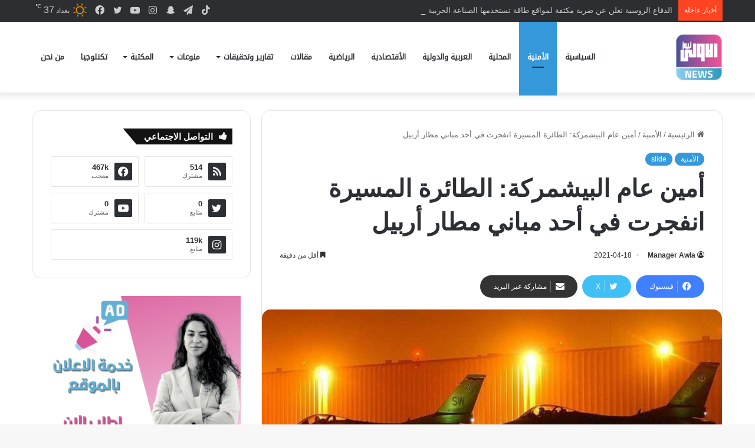

--- FILE ---
content_type: text/html; charset=UTF-8
request_url: https://www.awla.news/%D8%A3%D9%85%D9%8A%D9%86-%D8%B9%D8%A7%D9%85-%D8%A7%D9%84%D8%A8%D9%8A%D8%B4%D9%85%D8%B1%D9%83%D8%A9-%D8%A7%D9%84%D8%B7%D8%A7%D8%A6%D8%B1%D8%A9-%D8%A7%D9%84%D9%85%D8%B3%D9%8A%D8%B1%D8%A9-%D8%A7%D9%86/
body_size: 17345
content:
<!DOCTYPE html>
<html dir="rtl" lang="ar" class="" data-skin="light" prefix="og: https://ogp.me/ns#">
<head>
	<meta charset="UTF-8" />
	<link rel="profile" href="https://gmpg.org/xfn/11" />
	
<meta http-equiv='x-dns-prefetch-control' content='on'>
<link rel='dns-prefetch' href='//cdnjs.cloudflare.com' />
<link rel='dns-prefetch' href='//ajax.googleapis.com' />
<link rel='dns-prefetch' href='//fonts.googleapis.com' />
<link rel='dns-prefetch' href='//fonts.gstatic.com' />
<link rel='dns-prefetch' href='//s.gravatar.com' />
<link rel='dns-prefetch' href='//www.google-analytics.com' />
<link rel='preload' as='image' href='https://www.awla.news/wp-content/uploads/2022/05/IMG_1246-e1652786458888.png'>
<link rel='preload' as='image' href='https://www.awla.news/wp-content/uploads/2021/04/D3752387-39BB-48A5-8CE4-B0A5130E4448.jpeg'>

<!-- تحسين محرك البحث بواسطة رانك ماث - https://rankmath.com/ -->
<title>أمين عام البيشمركة: الطائرة المسيرة انفجرت في أحد مباني مطار أربيل &ndash; وكالة الاولى نيوز</title>
<meta name="robots" content="follow, index, max-snippet:-1, max-video-preview:-1, max-image-preview:large"/>
<link rel="canonical" href="https://www.awla.news/%d8%a3%d9%85%d9%8a%d9%86-%d8%b9%d8%a7%d9%85-%d8%a7%d9%84%d8%a8%d9%8a%d8%b4%d9%85%d8%b1%d9%83%d8%a9-%d8%a7%d9%84%d8%b7%d8%a7%d8%a6%d8%b1%d8%a9-%d8%a7%d9%84%d9%85%d8%b3%d9%8a%d8%b1%d8%a9-%d8%a7%d9%86/" />
<meta property="og:locale" content="ar_AR" />
<meta property="og:type" content="article" />
<meta property="og:title" content="أمين عام البيشمركة: الطائرة المسيرة انفجرت في أحد مباني مطار أربيل &ndash; وكالة الاولى نيوز" />
<meta property="og:description" content="ياور: ما حصل هو عمل إرهابي استهدف منشآت مدنية ياور: الطائرة المسيرة انطلقت من منطقة مخمور ياور: اللجان التحقيقية المشكلة لم تصل إلى إجراءات عملية ضد المتورطين" />
<meta property="og:url" content="https://www.awla.news/%d8%a3%d9%85%d9%8a%d9%86-%d8%b9%d8%a7%d9%85-%d8%a7%d9%84%d8%a8%d9%8a%d8%b4%d9%85%d8%b1%d9%83%d8%a9-%d8%a7%d9%84%d8%b7%d8%a7%d8%a6%d8%b1%d8%a9-%d8%a7%d9%84%d9%85%d8%b3%d9%8a%d8%b1%d8%a9-%d8%a7%d9%86/" />
<meta property="og:site_name" content="وكالة الاولى نيوز" />
<meta property="article:publisher" content="https://www.facebook.com/www.awla.news/" />
<meta property="article:section" content="الأمنية" />
<meta property="og:updated_time" content="2021-04-18T22:41:48+03:00" />
<meta property="og:image" content="https://www.awla.news/wp-content/uploads/2021/04/D3752387-39BB-48A5-8CE4-B0A5130E4448.jpeg" />
<meta property="og:image:secure_url" content="https://www.awla.news/wp-content/uploads/2021/04/D3752387-39BB-48A5-8CE4-B0A5130E4448.jpeg" />
<meta property="og:image:width" content="720" />
<meta property="og:image:height" content="377" />
<meta property="og:image:alt" content="أمين عام البيشمركة: الطائرة المسيرة انفجرت في أحد مباني مطار أربيل" />
<meta property="og:image:type" content="image/jpeg" />
<meta property="article:published_time" content="2021-04-18T22:38:44+03:00" />
<meta property="article:modified_time" content="2021-04-18T22:41:48+03:00" />
<meta name="twitter:card" content="summary_large_image" />
<meta name="twitter:title" content="أمين عام البيشمركة: الطائرة المسيرة انفجرت في أحد مباني مطار أربيل &ndash; وكالة الاولى نيوز" />
<meta name="twitter:description" content="ياور: ما حصل هو عمل إرهابي استهدف منشآت مدنية ياور: الطائرة المسيرة انطلقت من منطقة مخمور ياور: اللجان التحقيقية المشكلة لم تصل إلى إجراءات عملية ضد المتورطين" />
<meta name="twitter:image" content="https://www.awla.news/wp-content/uploads/2021/04/D3752387-39BB-48A5-8CE4-B0A5130E4448.jpeg" />
<meta name="twitter:label1" content="كُتب بواسطة" />
<meta name="twitter:data1" content="Manager Awla" />
<meta name="twitter:label2" content="مدة القراءة" />
<meta name="twitter:data2" content="أقل من دقيقة" />
<script type="application/ld+json" class="rank-math-schema">{"@context":"https://schema.org","@graph":[{"@type":["NewsMediaOrganization","Organization"],"@id":"https://www.awla.news/#organization","name":"\u0648\u0643\u0627\u0644\u0629 \u0627\u0644\u0627\u0648\u0644\u0649 \u0646\u064a\u0648\u0632","url":"https://www.awla.news","sameAs":["https://www.facebook.com/www.awla.news/"],"logo":{"@type":"ImageObject","@id":"https://www.awla.news/#logo","url":"http://awla.news/wp-content/uploads/2021/10/loawla-logo.png","contentUrl":"http://awla.news/wp-content/uploads/2021/10/loawla-logo.png","caption":"\u0648\u0643\u0627\u0644\u0629 \u0627\u0644\u0627\u0648\u0644\u0649 \u0646\u064a\u0648\u0632","inLanguage":"ar","width":"512","height":"208"}},{"@type":"WebSite","@id":"https://www.awla.news/#website","url":"https://www.awla.news","name":"\u0648\u0643\u0627\u0644\u0629 \u0627\u0644\u0627\u0648\u0644\u0649 \u0646\u064a\u0648\u0632","publisher":{"@id":"https://www.awla.news/#organization"},"inLanguage":"ar"},{"@type":"ImageObject","@id":"https://www.awla.news/wp-content/uploads/2021/04/D3752387-39BB-48A5-8CE4-B0A5130E4448.jpeg","url":"https://www.awla.news/wp-content/uploads/2021/04/D3752387-39BB-48A5-8CE4-B0A5130E4448.jpeg","width":"720","height":"377","inLanguage":"ar"},{"@type":"BreadcrumbList","@id":"https://www.awla.news/%d8%a3%d9%85%d9%8a%d9%86-%d8%b9%d8%a7%d9%85-%d8%a7%d9%84%d8%a8%d9%8a%d8%b4%d9%85%d8%b1%d9%83%d8%a9-%d8%a7%d9%84%d8%b7%d8%a7%d8%a6%d8%b1%d8%a9-%d8%a7%d9%84%d9%85%d8%b3%d9%8a%d8%b1%d8%a9-%d8%a7%d9%86/#breadcrumb","itemListElement":[{"@type":"ListItem","position":"1","item":{"@id":"http://awla.news","name":"\u0627\u0644\u0631\u0626\u064a\u0633\u064a\u0629"}},{"@type":"ListItem","position":"2","item":{"@id":"https://www.awla.news/category/%d8%a7%d9%84%d8%a3%d9%85%d9%86%d9%8a%d8%a9/","name":"\u0627\u0644\u0623\u0645\u0646\u064a\u0629"}},{"@type":"ListItem","position":"3","item":{"@id":"https://www.awla.news/%d8%a3%d9%85%d9%8a%d9%86-%d8%b9%d8%a7%d9%85-%d8%a7%d9%84%d8%a8%d9%8a%d8%b4%d9%85%d8%b1%d9%83%d8%a9-%d8%a7%d9%84%d8%b7%d8%a7%d8%a6%d8%b1%d8%a9-%d8%a7%d9%84%d9%85%d8%b3%d9%8a%d8%b1%d8%a9-%d8%a7%d9%86/","name":"\u0623\u0645\u064a\u0646 \u0639\u0627\u0645 \u0627\u0644\u0628\u064a\u0634\u0645\u0631\u0643\u0629: \u0627\u0644\u0637\u0627\u0626\u0631\u0629 \u0627\u0644\u0645\u0633\u064a\u0631\u0629 \u0627\u0646\u0641\u062c\u0631\u062a \u0641\u064a \u0623\u062d\u062f \u0645\u0628\u0627\u0646\u064a \u0645\u0637\u0627\u0631 \u0623\u0631\u0628\u064a\u0644"}}]},{"@type":"WebPage","@id":"https://www.awla.news/%d8%a3%d9%85%d9%8a%d9%86-%d8%b9%d8%a7%d9%85-%d8%a7%d9%84%d8%a8%d9%8a%d8%b4%d9%85%d8%b1%d9%83%d8%a9-%d8%a7%d9%84%d8%b7%d8%a7%d8%a6%d8%b1%d8%a9-%d8%a7%d9%84%d9%85%d8%b3%d9%8a%d8%b1%d8%a9-%d8%a7%d9%86/#webpage","url":"https://www.awla.news/%d8%a3%d9%85%d9%8a%d9%86-%d8%b9%d8%a7%d9%85-%d8%a7%d9%84%d8%a8%d9%8a%d8%b4%d9%85%d8%b1%d9%83%d8%a9-%d8%a7%d9%84%d8%b7%d8%a7%d8%a6%d8%b1%d8%a9-%d8%a7%d9%84%d9%85%d8%b3%d9%8a%d8%b1%d8%a9-%d8%a7%d9%86/","name":"\u0623\u0645\u064a\u0646 \u0639\u0627\u0645 \u0627\u0644\u0628\u064a\u0634\u0645\u0631\u0643\u0629: \u0627\u0644\u0637\u0627\u0626\u0631\u0629 \u0627\u0644\u0645\u0633\u064a\u0631\u0629 \u0627\u0646\u0641\u062c\u0631\u062a \u0641\u064a \u0623\u062d\u062f \u0645\u0628\u0627\u0646\u064a \u0645\u0637\u0627\u0631 \u0623\u0631\u0628\u064a\u0644 &ndash; \u0648\u0643\u0627\u0644\u0629 \u0627\u0644\u0627\u0648\u0644\u0649 \u0646\u064a\u0648\u0632","datePublished":"2021-04-18T22:38:44+03:00","dateModified":"2021-04-18T22:41:48+03:00","isPartOf":{"@id":"https://www.awla.news/#website"},"primaryImageOfPage":{"@id":"https://www.awla.news/wp-content/uploads/2021/04/D3752387-39BB-48A5-8CE4-B0A5130E4448.jpeg"},"inLanguage":"ar","breadcrumb":{"@id":"https://www.awla.news/%d8%a3%d9%85%d9%8a%d9%86-%d8%b9%d8%a7%d9%85-%d8%a7%d9%84%d8%a8%d9%8a%d8%b4%d9%85%d8%b1%d9%83%d8%a9-%d8%a7%d9%84%d8%b7%d8%a7%d8%a6%d8%b1%d8%a9-%d8%a7%d9%84%d9%85%d8%b3%d9%8a%d8%b1%d8%a9-%d8%a7%d9%86/#breadcrumb"}},{"@type":"Person","@id":"https://www.awla.news/%d8%a3%d9%85%d9%8a%d9%86-%d8%b9%d8%a7%d9%85-%d8%a7%d9%84%d8%a8%d9%8a%d8%b4%d9%85%d8%b1%d9%83%d8%a9-%d8%a7%d9%84%d8%b7%d8%a7%d8%a6%d8%b1%d8%a9-%d8%a7%d9%84%d9%85%d8%b3%d9%8a%d8%b1%d8%a9-%d8%a7%d9%86/#author","name":"Manager Awla","image":{"@type":"ImageObject","@id":"https://secure.gravatar.com/avatar/e9fbc5932849b3f9b3c754bde8dc459e?s=96&amp;d=mm&amp;r=g","url":"https://secure.gravatar.com/avatar/e9fbc5932849b3f9b3c754bde8dc459e?s=96&amp;d=mm&amp;r=g","caption":"Manager Awla","inLanguage":"ar"},"sameAs":["https://www.awla.news"],"worksFor":{"@id":"https://www.awla.news/#organization"}},{"@type":"NewsArticle","headline":"\u0623\u0645\u064a\u0646 \u0639\u0627\u0645 \u0627\u0644\u0628\u064a\u0634\u0645\u0631\u0643\u0629: \u0627\u0644\u0637\u0627\u0626\u0631\u0629 \u0627\u0644\u0645\u0633\u064a\u0631\u0629 \u0627\u0646\u0641\u062c\u0631\u062a \u0641\u064a \u0623\u062d\u062f \u0645\u0628\u0627\u0646\u064a \u0645\u0637\u0627\u0631 \u0623\u0631\u0628\u064a\u0644 &ndash; \u0648\u0643\u0627\u0644\u0629 \u0627\u0644\u0627\u0648\u0644\u0649 \u0646\u064a\u0648\u0632","datePublished":"2021-04-18T22:38:44+03:00","dateModified":"2021-04-18T22:41:48+03:00","articleSection":"slide, \u0627\u0644\u0623\u0645\u0646\u064a\u0629","author":{"@id":"https://www.awla.news/%d8%a3%d9%85%d9%8a%d9%86-%d8%b9%d8%a7%d9%85-%d8%a7%d9%84%d8%a8%d9%8a%d8%b4%d9%85%d8%b1%d9%83%d8%a9-%d8%a7%d9%84%d8%b7%d8%a7%d8%a6%d8%b1%d8%a9-%d8%a7%d9%84%d9%85%d8%b3%d9%8a%d8%b1%d8%a9-%d8%a7%d9%86/#author","name":"Manager Awla"},"publisher":{"@id":"https://www.awla.news/#organization"},"description":"\u064a\u0627\u0648\u0631: \u0645\u0627 \u062d\u0635\u0644 \u0647\u0648 \u0639\u0645\u0644 \u0625\u0631\u0647\u0627\u0628\u064a \u0627\u0633\u062a\u0647\u062f\u0641 \u0645\u0646\u0634\u0622\u062a \u0645\u062f\u0646\u064a\u0629","name":"\u0623\u0645\u064a\u0646 \u0639\u0627\u0645 \u0627\u0644\u0628\u064a\u0634\u0645\u0631\u0643\u0629: \u0627\u0644\u0637\u0627\u0626\u0631\u0629 \u0627\u0644\u0645\u0633\u064a\u0631\u0629 \u0627\u0646\u0641\u062c\u0631\u062a \u0641\u064a \u0623\u062d\u062f \u0645\u0628\u0627\u0646\u064a \u0645\u0637\u0627\u0631 \u0623\u0631\u0628\u064a\u0644 &ndash; \u0648\u0643\u0627\u0644\u0629 \u0627\u0644\u0627\u0648\u0644\u0649 \u0646\u064a\u0648\u0632","@id":"https://www.awla.news/%d8%a3%d9%85%d9%8a%d9%86-%d8%b9%d8%a7%d9%85-%d8%a7%d9%84%d8%a8%d9%8a%d8%b4%d9%85%d8%b1%d9%83%d8%a9-%d8%a7%d9%84%d8%b7%d8%a7%d8%a6%d8%b1%d8%a9-%d8%a7%d9%84%d9%85%d8%b3%d9%8a%d8%b1%d8%a9-%d8%a7%d9%86/#richSnippet","isPartOf":{"@id":"https://www.awla.news/%d8%a3%d9%85%d9%8a%d9%86-%d8%b9%d8%a7%d9%85-%d8%a7%d9%84%d8%a8%d9%8a%d8%b4%d9%85%d8%b1%d9%83%d8%a9-%d8%a7%d9%84%d8%b7%d8%a7%d8%a6%d8%b1%d8%a9-%d8%a7%d9%84%d9%85%d8%b3%d9%8a%d8%b1%d8%a9-%d8%a7%d9%86/#webpage"},"image":{"@id":"https://www.awla.news/wp-content/uploads/2021/04/D3752387-39BB-48A5-8CE4-B0A5130E4448.jpeg"},"inLanguage":"ar","mainEntityOfPage":{"@id":"https://www.awla.news/%d8%a3%d9%85%d9%8a%d9%86-%d8%b9%d8%a7%d9%85-%d8%a7%d9%84%d8%a8%d9%8a%d8%b4%d9%85%d8%b1%d9%83%d8%a9-%d8%a7%d9%84%d8%b7%d8%a7%d8%a6%d8%b1%d8%a9-%d8%a7%d9%84%d9%85%d8%b3%d9%8a%d8%b1%d8%a9-%d8%a7%d9%86/#webpage"}}]}</script>
<!-- /إضافة تحسين محركات البحث لووردبريس Rank Math -->


		<style type="text/css">
			:root{				
			--tie-preset-gradient-1: linear-gradient(135deg, rgba(6, 147, 227, 1) 0%, rgb(155, 81, 224) 100%);
			--tie-preset-gradient-2: linear-gradient(135deg, rgb(122, 220, 180) 0%, rgb(0, 208, 130) 100%);
			--tie-preset-gradient-3: linear-gradient(135deg, rgba(252, 185, 0, 1) 0%, rgba(255, 105, 0, 1) 100%);
			--tie-preset-gradient-4: linear-gradient(135deg, rgba(255, 105, 0, 1) 0%, rgb(207, 46, 46) 100%);
			--tie-preset-gradient-5: linear-gradient(135deg, rgb(238, 238, 238) 0%, rgb(169, 184, 195) 100%);
			--tie-preset-gradient-6: linear-gradient(135deg, rgb(74, 234, 220) 0%, rgb(151, 120, 209) 20%, rgb(207, 42, 186) 40%, rgb(238, 44, 130) 60%, rgb(251, 105, 98) 80%, rgb(254, 248, 76) 100%);
			--tie-preset-gradient-7: linear-gradient(135deg, rgb(255, 206, 236) 0%, rgb(152, 150, 240) 100%);
			--tie-preset-gradient-8: linear-gradient(135deg, rgb(254, 205, 165) 0%, rgb(254, 45, 45) 50%, rgb(107, 0, 62) 100%);
			--tie-preset-gradient-9: linear-gradient(135deg, rgb(255, 203, 112) 0%, rgb(199, 81, 192) 50%, rgb(65, 88, 208) 100%);
			--tie-preset-gradient-10: linear-gradient(135deg, rgb(255, 245, 203) 0%, rgb(182, 227, 212) 50%, rgb(51, 167, 181) 100%);
			--tie-preset-gradient-11: linear-gradient(135deg, rgb(202, 248, 128) 0%, rgb(113, 206, 126) 100%);
			--tie-preset-gradient-12: linear-gradient(135deg, rgb(2, 3, 129) 0%, rgb(40, 116, 252) 100%);
			--tie-preset-gradient-13: linear-gradient(135deg, #4D34FA, #ad34fa);
			--tie-preset-gradient-14: linear-gradient(135deg, #0057FF, #31B5FF);
			--tie-preset-gradient-15: linear-gradient(135deg, #FF007A, #FF81BD);
			--tie-preset-gradient-16: linear-gradient(135deg, #14111E, #4B4462);
			--tie-preset-gradient-17: linear-gradient(135deg, #F32758, #FFC581);

			
					--main-nav-background: #FFFFFF;
					--main-nav-secondry-background: rgba(0,0,0,0.03);
					--main-nav-primary-color: #0088ff;
					--main-nav-contrast-primary-color: #FFFFFF;
					--main-nav-text-color: #2c2f34;
					--main-nav-secondry-text-color: rgba(0,0,0,0.5);
					--main-nav-main-border-color: rgba(0,0,0,0.1);
					--main-nav-secondry-border-color: rgba(0,0,0,0.08);
				
			}
		</style>
	<meta name="viewport" content="width=device-width, initial-scale=1.0" /><link rel='stylesheet' id='wp-block-library-rtl-css' href='//www.awla.news/wp-content/cache/wpfc-minified/e726nqvi/btrx7.css' type='text/css' media='all' />
<style id='wp-block-library-theme-inline-css' type='text/css'>
.wp-block-audio figcaption{color:#555;font-size:13px;text-align:center}.is-dark-theme .wp-block-audio figcaption{color:#ffffffa6}.wp-block-audio{margin:0 0 1em}.wp-block-code{border:1px solid #ccc;border-radius:4px;font-family:Menlo,Consolas,monaco,monospace;padding:.8em 1em}.wp-block-embed figcaption{color:#555;font-size:13px;text-align:center}.is-dark-theme .wp-block-embed figcaption{color:#ffffffa6}.wp-block-embed{margin:0 0 1em}.blocks-gallery-caption{color:#555;font-size:13px;text-align:center}.is-dark-theme .blocks-gallery-caption{color:#ffffffa6}.wp-block-image figcaption{color:#555;font-size:13px;text-align:center}.is-dark-theme .wp-block-image figcaption{color:#ffffffa6}.wp-block-image{margin:0 0 1em}.wp-block-pullquote{border-bottom:4px solid;border-top:4px solid;color:currentColor;margin-bottom:1.75em}.wp-block-pullquote cite,.wp-block-pullquote footer,.wp-block-pullquote__citation{color:currentColor;font-size:.8125em;font-style:normal;text-transform:uppercase}.wp-block-quote{border-left:.25em solid;margin:0 0 1.75em;padding-left:1em}.wp-block-quote cite,.wp-block-quote footer{color:currentColor;font-size:.8125em;font-style:normal;position:relative}.wp-block-quote.has-text-align-right{border-left:none;border-right:.25em solid;padding-left:0;padding-right:1em}.wp-block-quote.has-text-align-center{border:none;padding-left:0}.wp-block-quote.is-large,.wp-block-quote.is-style-large,.wp-block-quote.is-style-plain{border:none}.wp-block-search .wp-block-search__label{font-weight:700}.wp-block-search__button{border:1px solid #ccc;padding:.375em .625em}:where(.wp-block-group.has-background){padding:1.25em 2.375em}.wp-block-separator.has-css-opacity{opacity:.4}.wp-block-separator{border:none;border-bottom:2px solid;margin-left:auto;margin-right:auto}.wp-block-separator.has-alpha-channel-opacity{opacity:1}.wp-block-separator:not(.is-style-wide):not(.is-style-dots){width:100px}.wp-block-separator.has-background:not(.is-style-dots){border-bottom:none;height:1px}.wp-block-separator.has-background:not(.is-style-wide):not(.is-style-dots){height:2px}.wp-block-table{margin:0 0 1em}.wp-block-table td,.wp-block-table th{word-break:normal}.wp-block-table figcaption{color:#555;font-size:13px;text-align:center}.is-dark-theme .wp-block-table figcaption{color:#ffffffa6}.wp-block-video figcaption{color:#555;font-size:13px;text-align:center}.is-dark-theme .wp-block-video figcaption{color:#ffffffa6}.wp-block-video{margin:0 0 1em}.wp-block-template-part.has-background{margin-bottom:0;margin-top:0;padding:1.25em 2.375em}
</style>
<style id='rank-math-toc-block-style-inline-css' type='text/css'>
.wp-block-rank-math-toc-block nav ol{counter-reset:item}.wp-block-rank-math-toc-block nav ol li{display:block}.wp-block-rank-math-toc-block nav ol li:before{content:counters(item, ".") ". ";counter-increment:item}

</style>
<style id='classic-theme-styles-inline-css' type='text/css'>
/*! This file is auto-generated */
.wp-block-button__link{color:#fff;background-color:#32373c;border-radius:9999px;box-shadow:none;text-decoration:none;padding:calc(.667em + 2px) calc(1.333em + 2px);font-size:1.125em}.wp-block-file__button{background:#32373c;color:#fff;text-decoration:none}
</style>
<link rel='stylesheet' id='tie-css-base-css' href='//www.awla.news/wp-content/cache/wpfc-minified/efgwndlh/btrx7.css' type='text/css' media='all' />
<link rel='stylesheet' id='tie-css-styles-css' href='//www.awla.news/wp-content/cache/wpfc-minified/d3u8dsdw/btrx7.css' type='text/css' media='all' />
<link rel='stylesheet' id='tie-css-widgets-css' href='//www.awla.news/wp-content/cache/wpfc-minified/g4j2uaks/btrx7.css' type='text/css' media='all' />
<link rel='stylesheet' id='tie-css-helpers-css' href='//www.awla.news/wp-content/cache/wpfc-minified/fgf7s5qe/btrx7.css' type='text/css' media='all' />
<link rel='stylesheet' id='tie-css-ilightbox-css' href='//www.awla.news/wp-content/cache/wpfc-minified/7kfwj8i5/btrx7.css' type='text/css' media='all' />
<link rel='stylesheet' id='tie-css-shortcodes-css' href='//www.awla.news/wp-content/cache/wpfc-minified/qhsdavzl/btrx7.css' type='text/css' media='all' />
<link rel='stylesheet' id='tie-css-single-css' href='//www.awla.news/wp-content/cache/wpfc-minified/lx4m2yhe/btrx7.css' type='text/css' media='all' />
<link rel='stylesheet' id='tie-css-print-css' href='//www.awla.news/wp-content/cache/wpfc-minified/2qx1f25m/btrx7.css' type='text/css' media='print' />
<style id='tie-css-print-inline-css' type='text/css'>
@font-face {font-family: 'droid-kufi-arabic';font-display: swap;src: url('https://www.awla.news/wp-content/uploads/2021/11/noto-kufi.woff2') format('woff2');}#main-nav .main-menu > ul > li > a{font-family: 'droid-kufi-arabic';}html #tie-wrapper .mag-box.big-post-left-box li:not(:first-child) .post-title,html #tie-wrapper .mag-box.big-post-top-box li:not(:first-child) .post-title,html #tie-wrapper .mag-box.half-box li:not(:first-child) .post-title,html #tie-wrapper .mag-box.big-thumb-left-box li:not(:first-child) .post-title,html #tie-wrapper .mag-box.scrolling-box .slide .post-title,html #tie-wrapper .mag-box.miscellaneous-box li:not(:first-child) .post-title{font-weight: 500;}:root:root{--brand-color: #3498db;--dark-brand-color: #0266a9;--bright-color: #FFFFFF;--base-color: #2c2f34;}#footer-widgets-container{border-top: 8px solid #3498db;-webkit-box-shadow: 0 -5px 0 rgba(0,0,0,0.07); -moz-box-shadow: 0 -8px 0 rgba(0,0,0,0.07); box-shadow: 0 -8px 0 rgba(0,0,0,0.07);}#reading-position-indicator{box-shadow: 0 0 10px rgba( 52,152,219,0.7);}html :root:root{--brand-color: #3498db;--dark-brand-color: #0266a9;--bright-color: #FFFFFF;--base-color: #2c2f34;}html #footer-widgets-container{border-top: 8px solid #3498db;-webkit-box-shadow: 0 -5px 0 rgba(0,0,0,0.07); -moz-box-shadow: 0 -8px 0 rgba(0,0,0,0.07); box-shadow: 0 -8px 0 rgba(0,0,0,0.07);}html #reading-position-indicator{box-shadow: 0 0 10px rgba( 52,152,219,0.7);}html #header-notification-bar{background: var( --tie-preset-gradient-13 );}html #header-notification-bar{--tie-buttons-color: #FFFFFF;--tie-buttons-border-color: #FFFFFF;--tie-buttons-hover-color: #e1e1e1;--tie-buttons-hover-text: #000000;}html #header-notification-bar{--tie-buttons-text: #000000;}html #top-nav .breaking-title{color: #FFFFFF;}html #top-nav .breaking-title:before{background-color: #ff4422;}html #top-nav .breaking-news-nav li:hover{background-color: #ff4422;border-color: #ff4422;}html .tie-cat-1248,html .tie-cat-item-1248 > span{background-color:#e67e22 !important;color:#FFFFFF !important;}html .tie-cat-1248:after{border-top-color:#e67e22 !important;}html .tie-cat-1248:hover{background-color:#c86004 !important;}html .tie-cat-1248:hover:after{border-top-color:#c86004 !important;}html .tie-cat-1257,html .tie-cat-item-1257 > span{background-color:#2ecc71 !important;color:#FFFFFF !important;}html .tie-cat-1257:after{border-top-color:#2ecc71 !important;}html .tie-cat-1257:hover{background-color:#10ae53 !important;}html .tie-cat-1257:hover:after{border-top-color:#10ae53 !important;}html .tie-cat-1258,html .tie-cat-item-1258 > span{background-color:#9b59b6 !important;color:#FFFFFF !important;}html .tie-cat-1258:after{border-top-color:#9b59b6 !important;}html .tie-cat-1258:hover{background-color:#7d3b98 !important;}html .tie-cat-1258:hover:after{border-top-color:#7d3b98 !important;}html .tie-cat-1260,html .tie-cat-item-1260 > span{background-color:#34495e !important;color:#FFFFFF !important;}html .tie-cat-1260:after{border-top-color:#34495e !important;}html .tie-cat-1260:hover{background-color:#162b40 !important;}html .tie-cat-1260:hover:after{border-top-color:#162b40 !important;}html .tie-cat-1263,html .tie-cat-item-1263 > span{background-color:#795548 !important;color:#FFFFFF !important;}html .tie-cat-1263:after{border-top-color:#795548 !important;}html .tie-cat-1263:hover{background-color:#5b372a !important;}html .tie-cat-1263:hover:after{border-top-color:#5b372a !important;}html .tie-cat-1264,html .tie-cat-item-1264 > span{background-color:#4CAF50 !important;color:#FFFFFF !important;}html .tie-cat-1264:after{border-top-color:#4CAF50 !important;}html .tie-cat-1264:hover{background-color:#2e9132 !important;}html .tie-cat-1264:hover:after{border-top-color:#2e9132 !important;}@media (max-width: 991px){html .side-aside.normal-side{background: #3498db;background: -webkit-linear-gradient(135deg,#3498db,#3498db );background: -moz-linear-gradient(135deg,#3498db,#3498db );background: -o-linear-gradient(135deg,#3498db,#3498db );background: linear-gradient(135deg,#3498db,#3498db );}}html body .mag-box .breaking,html body .social-icons-widget .social-icons-item .social-link,html body .widget_product_tag_cloud a,html body .widget_tag_cloud a,html body .post-tags a,html body .widget_layered_nav_filters a,html body .post-bottom-meta-title,html body .post-bottom-meta a,html body .post-cat,html body .show-more-button,html body #instagram-link.is-expanded .follow-button,html body .cat-counter a + span,html body .mag-box-options .slider-arrow-nav a,html body .main-menu .cats-horizontal li a,html body #instagram-link.is-compact,html body .pages-numbers a,html body .pages-nav-item,html body .bp-pagination-links .page-numbers,html body .fullwidth-area .widget_tag_cloud .tagcloud a,html body ul.breaking-news-nav li.jnt-prev,html body ul.breaking-news-nav li.jnt-next,html body #tie-popup-search-mobile table.gsc-search-box{border-radius: 35px;}html body .mag-box ul.breaking-news-nav li{border: 0 !important;}html body #instagram-link.is-compact{padding-right: 40px;padding-left: 40px;}html body .post-bottom-meta-title,html body .post-bottom-meta a,html body .more-link{padding-right: 15px;padding-left: 15px;}html body #masonry-grid .container-wrapper .post-thumb img{border-radius: 0px;}html body .video-thumbnail,html body .review-item,html body .review-summary,html body .user-rate-wrap,html body textarea,html body input,html body select{border-radius: 5px;}html body .post-content-slideshow,html body #tie-read-next,html body .prev-next-post-nav .post-thumb,html body .post-thumb img,html body .container-wrapper,html body .tie-popup-container .container-wrapper,html body .widget,html body .grid-slider-wrapper .grid-item,html body .slider-vertical-navigation .slide,html body .boxed-slider:not(.grid-slider-wrapper) .slide,html body .buddypress-wrap .activity-list .load-more a,html body .buddypress-wrap .activity-list .load-newest a,html body .woocommerce .products .product .product-img img,html body .woocommerce .products .product .product-img,html body .woocommerce .woocommerce-tabs,html body .woocommerce div.product .related.products,html body .woocommerce div.product .up-sells.products,html body .woocommerce .cart_totals,html .woocommerce .cross-sells,html body .big-thumb-left-box-inner,html body .miscellaneous-box .posts-items li:first-child,html body .single-big-img,html body .masonry-with-spaces .container-wrapper .slide,html body .news-gallery-items li .post-thumb,html body .scroll-2-box .slide,html .magazine1.archive:not(.bbpress) .entry-header-outer,html .magazine1.search .entry-header-outer,html .magazine1.archive:not(.bbpress) .mag-box .container-wrapper,html .magazine1.search .mag-box .container-wrapper,html body.magazine1 .entry-header-outer + .mag-box,html body .digital-rating-static,html body .entry q,html body .entry blockquote,html body #instagram-link.is-expanded,html body.single-post .featured-area,html body.post-layout-8 #content,html body .footer-boxed-widget-area,html body .tie-video-main-slider,html body .post-thumb-overlay,html body .widget_media_image img,html body .stream-item-mag img,html body .media-page-layout .post-element{border-radius: 15px;}html #subcategories-section .container-wrapper{border-radius: 15px !important;margin-top: 15px !important;border-top-width: 1px !important;}@media (max-width: 767px) {html .tie-video-main-slider iframe{border-top-right-radius: 15px;border-top-left-radius: 15px;}}html .magazine1.archive:not(.bbpress) .mag-box .container-wrapper,html .magazine1.search .mag-box .container-wrapper{margin-top: 15px;border-top-width: 1px;}html body .section-wrapper:not(.container-full) .wide-slider-wrapper .slider-main-container,html body .section-wrapper:not(.container-full) .wide-slider-three-slids-wrapper{border-radius: 15px;overflow: hidden;}html body .wide-slider-nav-wrapper,html body .share-buttons-bottom,html body .first-post-gradient li:first-child .post-thumb:after,html body .scroll-2-box .post-thumb:after{border-bottom-left-radius: 15px;border-bottom-right-radius: 15px;}html body .main-menu .menu-sub-content,html body .comp-sub-menu{border-bottom-left-radius: 10px;border-bottom-right-radius: 10px;}html body.single-post .featured-area{overflow: hidden;}html body #check-also-box.check-also-left{border-top-right-radius: 15px;border-bottom-right-radius: 15px;}html body #check-also-box.check-also-right{border-top-left-radius: 15px;border-bottom-left-radius: 15px;}html body .mag-box .breaking-news-nav li:last-child{border-top-right-radius: 35px;border-bottom-right-radius: 35px;}html body .mag-box .breaking-title:before{border-top-right-radius: 35px;border-bottom-right-radius: 35px;}html body .tabs li:last-child a,html body .full-overlay-title li:not(.no-post-thumb) .block-title-overlay{border-top-left-radius: 15px;}html body .center-overlay-title li:not(.no-post-thumb) .block-title-overlay,html body .tabs li:first-child a{border-top-right-radius: 15px;}
</style>
<script type="text/javascript" src="https://www.awla.news/wp-includes/js/jquery/jquery.min.js?ver=3.7.1" id="jquery-core-js"></script>
<link rel="https://api.w.org/" href="https://www.awla.news/wp-json/" /><link rel="alternate" type="application/json" href="https://www.awla.news/wp-json/wp/v2/posts/296700" /><link rel="stylesheet" href='//www.awla.news/wp-content/cache/wpfc-minified/e79e1gxj/btrx7.css' type="text/css" media="screen" /><link rel='shortlink' href='https://www.awla.news/?p=296700' />
<link rel="alternate" type="application/json+oembed" href="https://www.awla.news/wp-json/oembed/1.0/embed?url=https%3A%2F%2Fwww.awla.news%2F%25d8%25a3%25d9%2585%25d9%258a%25d9%2586-%25d8%25b9%25d8%25a7%25d9%2585-%25d8%25a7%25d9%2584%25d8%25a8%25d9%258a%25d8%25b4%25d9%2585%25d8%25b1%25d9%2583%25d8%25a9-%25d8%25a7%25d9%2584%25d8%25b7%25d8%25a7%25d8%25a6%25d8%25b1%25d8%25a9-%25d8%25a7%25d9%2584%25d9%2585%25d8%25b3%25d9%258a%25d8%25b1%25d8%25a9-%25d8%25a7%25d9%2586%2F" />
<link rel="alternate" type="text/xml+oembed" href="https://www.awla.news/wp-json/oembed/1.0/embed?url=https%3A%2F%2Fwww.awla.news%2F%25d8%25a3%25d9%2585%25d9%258a%25d9%2586-%25d8%25b9%25d8%25a7%25d9%2585-%25d8%25a7%25d9%2584%25d8%25a8%25d9%258a%25d8%25b4%25d9%2585%25d8%25b1%25d9%2583%25d8%25a9-%25d8%25a7%25d9%2584%25d8%25b7%25d8%25a7%25d8%25a6%25d8%25b1%25d8%25a9-%25d8%25a7%25d9%2584%25d9%2585%25d8%25b3%25d9%258a%25d8%25b1%25d8%25a9-%25d8%25a7%25d9%2586%2F&#038;format=xml" />
<meta http-equiv="X-UA-Compatible" content="IE=edge">
<link rel="icon" href="https://www.awla.news/wp-content/uploads/2020/07/cropped-app-logo-awla-32x32.png" sizes="32x32" />
<link rel="icon" href="https://www.awla.news/wp-content/uploads/2020/07/cropped-app-logo-awla-192x192.png" sizes="192x192" />
<link rel="apple-touch-icon" href="https://www.awla.news/wp-content/uploads/2020/07/cropped-app-logo-awla-180x180.png" />
<meta name="msapplication-TileImage" content="https://www.awla.news/wp-content/uploads/2020/07/cropped-app-logo-awla-270x270.png" />
<noscript><style>.perfmatters-lazy[data-src]{display:none !important;}</style></noscript><style>.perfmatters-lazy-youtube{position:relative;width:100%;max-width:100%;height:0;padding-bottom:56.23%;overflow:hidden}.perfmatters-lazy-youtube img{position:absolute;top:0;right:0;bottom:0;left:0;display:block;width:100%;max-width:100%;height:auto;margin:auto;border:none;cursor:pointer;transition:.5s all;-webkit-transition:.5s all;-moz-transition:.5s all}.perfmatters-lazy-youtube img:hover{-webkit-filter:brightness(75%)}.perfmatters-lazy-youtube .play{position:absolute;top:50%;left:50%;right:auto;width:68px;height:48px;margin-left:-34px;margin-top:-24px;background:url(https://www.awla.news/wp-content/plugins/perfmatters/img/youtube.svg) no-repeat;background-position:center;background-size:cover;pointer-events:none;filter:grayscale(1)}.perfmatters-lazy-youtube:hover .play{filter:grayscale(0)}.perfmatters-lazy-youtube iframe{position:absolute;top:0;left:0;width:100%;height:100%;z-index:99}</style></head>

<body id="tie-body" class="rtl post-template-default single single-post postid-296700 single-format-standard tie-no-js wrapper-has-shadow block-head-4 block-head-6 magazine3 magazine1 is-desktop is-header-layout-1 sidebar-left has-sidebar post-layout-1 narrow-title-narrow-media is-standard-format has-mobile-share">



<div class="background-overlay">

	<div id="tie-container" class="site tie-container">

		
		<div id="tie-wrapper">

			
<header id="theme-header" class="theme-header header-layout-1 main-nav-light main-nav-default-light main-nav-below no-stream-item top-nav-active top-nav-dark top-nav-default-dark top-nav-above has-shadow has-normal-width-logo mobile-header-default">
	
<nav id="top-nav"  class="has-breaking-components top-nav header-nav has-breaking-news" aria-label="الشريط العلوي">
	<div class="container">
		<div class="topbar-wrapper">

			
			<div class="tie-alignleft">
				
<div class="breaking">

	<span class="breaking-title">
		<span class="tie-icon-bolt breaking-icon" aria-hidden="true"></span>
		<span class="breaking-title-text">أخبار عاجلة</span>
	</span>

	<ul id="breaking-news-in-header" class="breaking-news" data-type="reveal">

		
							<li class="news-item">
								<a href="https://www.awla.news/%d8%a7%d9%84%d8%af%d9%81%d8%a7%d8%b9-%d8%a7%d9%84%d8%b1%d9%88%d8%b3%d9%8a%d8%a9-%d8%aa%d8%b9%d9%84%d9%86-%d8%b9%d9%86-%d8%b6%d8%b1%d8%a8%d8%a9-%d9%85%d9%83%d8%ab%d9%81%d8%a9-%d9%84%d9%85%d9%88%d8%a7/">الدفاع الروسية تعلن عن ضربة مكثفة لمواقع طاقة تستخدمها الصناعة الحربية الأوكرانية</a>
							</li>

							
							<li class="news-item">
								<a href="https://www.awla.news/%d8%b1%d8%a6%d9%8a%d8%b3-%d8%a7%d9%84%d9%88%d8%b2%d8%b1%d8%a7%d8%a1-%d9%8a%d8%b3%d8%aa%d9%82%d8%a8%d9%84-%d9%85%d8%ac%d9%85%d9%88%d8%b9%d8%a9-%d9%85%d9%86-%d9%88%d8%ac%d9%87%d8%a7%d8%a1-%d9%88%d8%a3/">رئيس الوزراء يستقبل مجموعة من وجهاء وأهالي محافظة الديوانية</a>
							</li>

							
							<li class="news-item">
								<a href="https://www.awla.news/%d8%a7%d9%84%d8%aa%d8%ac%d8%a7%d8%b1%d8%a9-%d8%aa%d8%b9%d9%84%d9%86-%d8%aa%d8%ad%d9%82%d9%8a%d9%82-%d8%a7%d9%84%d8%a7%d9%83%d8%aa%d9%81%d8%a7%d8%a1-%d8%a7%d9%84%d8%b0%d8%a7%d8%aa%d9%8a-%d9%85%d9%86/">التجارة تعلن تحقيق الاكتفاء الذاتي من محصول الحنطة</a>
							</li>

							
							<li class="news-item">
								<a href="https://www.awla.news/%d8%b1%d8%a6%d9%8a%d8%b3-%d8%a7%d9%84%d9%88%d8%b2%d8%b1%d8%a7%d8%a1-%d9%8a%d8%a4%d9%83%d8%af-%d8%a3%d9%87%d9%85%d9%8a%d8%a9-%d9%85%d8%b9%d9%85%d9%84-%d8%aa%d8%b5%d9%86%d9%8a%d8%b9-%d8%a7%d9%84%d9%84/">رئيس الوزراء يؤكد أهمية معمل تصنيع اللوحات المرورية</a>
							</li>

							
							<li class="news-item">
								<a href="https://www.awla.news/%d8%a7%d9%84%d8%af%d8%a7%d8%ae%d9%84%d9%8a%d8%a9-%d8%aa%d9%81%d8%b5%d9%91%d9%84-%d8%ae%d8%af%d9%85%d8%a7%d8%aa-%d9%85%d8%b1%d9%83%d8%b2-%d8%a7%d9%84%d8%a8%d9%8a%d8%a7%d9%86%d8%a7%d8%aa-%d8%a7%d9%84/">الداخلية تفصّل خدمات مركز البيانات الرقمي ومعمل تصنيع اللوحات والعلامات المرورية</a>
							</li>

							
							<li class="news-item">
								<a href="https://www.awla.news/%d9%81%d8%b1%d9%8a%d9%82-%d8%a7%d9%84%d8%ac%d9%87%d8%af-%d8%a7%d9%84%d8%ae%d8%af%d9%85%d9%8a-%d9%8a%d8%b9%d9%84%d9%86-%d8%a5%d9%86%d8%ac%d8%a7%d8%b2-%d8%a7%d9%84%d8%ae%d8%af%d9%85%d8%a7%d8%aa-%d9%81/">فريق الجهد الخدمي يعلن إنجاز الخدمات في منطقة الثعالبة شمالي بغداد</a>
							</li>

							
							<li class="news-item">
								<a href="https://www.awla.news/%d8%b1%d8%a6%d9%8a%d8%b3-%d8%a7%d9%84%d9%88%d8%b2%d8%b1%d8%a7%d8%a1-%d8%aa%d9%82%d9%8a%d9%8a%d9%85-%d8%a7%d9%84%d9%85%d8%b3%d8%a4%d9%88%d9%84-%d9%8a%d8%b9%d8%aa%d9%85%d8%af-%d8%b9%d9%84%d9%89-%d9%82/">رئيس الوزراء: وجهنا بأن يكون التعامل مع التحول الرقمي بمثابة منهاج عمل واجب التنفيذ</a>
							</li>

							
							<li class="news-item">
								<a href="https://www.awla.news/%d8%a7%d9%84%d9%86%d8%b2%d8%a7%d9%87%d8%a9-%d8%aa%d9%83%d8%b4%d9%81-%d9%85%d8%ae%d8%a7%d9%84%d9%81%d8%a7%d8%aa-%d9%81%d9%8a-%d8%b9%d9%82%d8%af-%d8%a8%d9%82%d8%b1%d8%a7%d8%a8%d8%a9-30-%d9%85%d9%84/">النزاهة تكشف مخالفات في عقد بقرابة (30) مليار دينار بالمثنى</a>
							</li>

							
							<li class="news-item">
								<a href="https://www.awla.news/%d9%88%d8%b2%d9%8a%d8%b1-%d8%a7%d9%84%d8%b2%d8%b1%d8%a7%d8%b9%d8%a9-%d9%8a%d8%b9%d9%84%d9%86-%d8%b2%d9%8a%d8%a7%d8%af%d8%a9-%d9%85%d8%b3%d8%a7%d8%ad%d8%a9-%d8%b2%d8%b1%d8%a7%d8%b9%d8%a9-%d8%a7%d9%84/">وزير الزراعة يعلن زيادة مساحة زراعة الشلب في الخطة الصيفية</a>
							</li>

							
							<li class="news-item">
								<a href="https://www.awla.news/%d9%88%d8%b2%d9%8a%d8%b1-%d8%a7%d9%84%d8%aa%d8%b1%d8%a8%d9%8a%d8%a9-%d9%8a%d8%a4%d9%83%d8%af-%d8%a7%d9%84%d8%a7%d9%87%d8%aa%d9%85%d8%a7%d9%85-%d8%a8%d8%a7%d9%84%d8%b7%d9%84%d8%a8%d8%a9-%d8%a7%d9%84/">وزير التربية يؤكد الاهتمام بالطلبة المتميزين</a>
							</li>

							
	</ul>
</div><!-- #breaking /-->
			</div><!-- .tie-alignleft /-->

			<div class="tie-alignright">
				<ul class="components"><li class="weather-menu-item menu-item custom-menu-link">
				<div class="tie-weather-widget is-animated" title="سماء صافية">
					<div class="weather-wrap">

						<div class="weather-forecast-day small-weather-icons">
							
					<div class="weather-icon">
						<div class="icon-sun"></div>
					</div>
										</div><!-- .weather-forecast-day -->

						<div class="city-data">
							<span>بغداد</span>
							<span class="weather-current-temp">
								37								<sup>&#x2103;</sup>
							</span>
						</div><!-- .city-data -->

					</div><!-- .weather-wrap -->
				</div><!-- .tie-weather-widget -->
				</li> <li class="social-icons-item"><a class="social-link facebook-social-icon" rel="external noopener nofollow" target="_blank" href="https://www.facebook.com/awla.news/"><span class="tie-social-icon tie-icon-facebook"></span><span class="screen-reader-text">فيسبوك</span></a></li><li class="social-icons-item"><a class="social-link twitter-social-icon" rel="external noopener nofollow" target="_blank" href="https://twitter.com/awla_news"><span class="tie-social-icon tie-icon-twitter"></span><span class="screen-reader-text">‫X</span></a></li><li class="social-icons-item"><a class="social-link youtube-social-icon" rel="external noopener nofollow" target="_blank" href="https://www.youtube.com/channel/UCvO4h92K0F7VU1Xsimyejzg"><span class="tie-social-icon tie-icon-youtube"></span><span class="screen-reader-text">‫YouTube</span></a></li><li class="social-icons-item"><a class="social-link instagram-social-icon" rel="external noopener nofollow" target="_blank" href="https://www.instagram.com/mag_awla1/"><span class="tie-social-icon tie-icon-instagram"></span><span class="screen-reader-text">انستقرام</span></a></li><li class="social-icons-item"><a class="social-link snapchat-social-icon" rel="external noopener nofollow" target="_blank" href="https://www.snapchat.com/add/m11.snap?"><span class="tie-social-icon tie-icon-snapchat"></span><span class="screen-reader-text">سناب تشات</span></a></li><li class="social-icons-item"><a class="social-link telegram-social-icon" rel="external noopener nofollow" target="_blank" href="https://t.me/j2088"><span class="tie-social-icon tie-icon-paper-plane"></span><span class="screen-reader-text">تيلقرام</span></a></li><li class="social-icons-item"><a class="social-link tiktok-social-icon" rel="external noopener nofollow" target="_blank" href="https://www.tiktok.com/@m11.snap"><span class="tie-social-icon tie-icon-tiktok"></span><span class="screen-reader-text">‫TikTok</span></a></li> </ul><!-- Components -->			</div><!-- .tie-alignright /-->

		</div><!-- .topbar-wrapper /-->
	</div><!-- .container /-->
</nav><!-- #top-nav /-->

<div class="main-nav-wrapper">
	<nav id="main-nav"  class="main-nav header-nav menu-style-default menu-style-solid-bg" style="line-height:120px" aria-label="القائمة الرئيسية">
		<div class="container">

			<div class="main-menu-wrapper">

				<div id="mobile-header-components-area_1" class="mobile-header-components"><ul class="components"><li class="mobile-component_menu custom-menu-link"><a href="#" id="mobile-menu-icon" class=""><span class="tie-mobile-menu-icon nav-icon is-layout-1"></span><span class="screen-reader-text">القائمة</span></a></li></ul></div>
						<div class="header-layout-1-logo" style="width:80px">
							
		<div id="logo" class="image-logo" >

			
			<a title="وكالة الاولى نيوز" href="https://www.awla.news/">
				
				<picture class="tie-logo-default tie-logo-picture">
					
					<source class="tie-logo-source-default tie-logo-source" data-srcset="https://www.awla.news/wp-content/uploads/2022/05/IMG_1246-e1652786458888.png">
					<img class="tie-logo-img-default tie-logo-img" src="https://www.awla.news/wp-content/uploads/2022/05/IMG_1246-e1652786458888.png" alt="وكالة الاولى نيوز" width="80" height="80" style="max-height:80px; width: auto;" />
				</picture>
						</a>

			
		</div><!-- #logo /-->

								</div>

						<div id="mobile-header-components-area_2" class="mobile-header-components"><ul class="components"><li class="mobile-component_search custom-menu-link">
				<a href="#" class="tie-search-trigger-mobile">
					<span class="tie-icon-search tie-search-icon" aria-hidden="true"></span>
					<span class="screen-reader-text">بحث عن</span>
				</a>
			</li></ul></div>
				<div id="menu-components-wrap">

					
					<div class="main-menu main-menu-wrap">
						<div id="main-nav-menu" class="main-menu header-menu"><ul id="menu-%d8%a7%d9%84%d9%82%d8%a7%d8%a6%d9%85%d8%a9-%d8%a7%d9%84%d8%b1%d8%a6%d9%8a%d8%b3%d9%8a%d8%a9" class="menu"><li id="menu-item-22" class="menu-item menu-item-type-taxonomy menu-item-object-category menu-item-22"><a href="https://www.awla.news/category/%d8%a7%d9%84%d8%b3%d9%8a%d8%a7%d8%b3%d9%8a%d8%a9-2/">السياسية</a></li>
<li id="menu-item-8" class="menu-item menu-item-type-taxonomy menu-item-object-category current-post-ancestor current-menu-parent current-post-parent menu-item-8 tie-current-menu"><a href="https://www.awla.news/category/%d8%a7%d9%84%d8%a3%d9%85%d9%86%d9%8a%d8%a9/">الأمنية</a></li>
<li id="menu-item-10" class="menu-item menu-item-type-taxonomy menu-item-object-category menu-item-10"><a href="https://www.awla.news/category/%d8%a7%d9%84%d9%85%d8%ad%d9%84%d9%8a%d8%a9/">المحلية</a></li>
<li id="menu-item-13" class="menu-item menu-item-type-taxonomy menu-item-object-category menu-item-13"><a href="https://www.awla.news/category/%d8%a7%d9%84%d8%b9%d8%b1%d8%a8%d9%8a%d8%a9-%d9%88%d8%a7%d9%84%d8%af%d9%88%d9%84%d9%8a%d8%a9/">العربية والدولية</a></li>
<li id="menu-item-11" class="menu-item menu-item-type-taxonomy menu-item-object-category menu-item-11"><a href="https://www.awla.news/category/%d8%a7%d9%84%d8%a3%d9%82%d8%aa%d8%b5%d8%a7%d8%af%d9%8a%d8%a9/">الأقتصادية</a></li>
<li id="menu-item-12" class="menu-item menu-item-type-taxonomy menu-item-object-category menu-item-12"><a href="https://www.awla.news/category/%d8%a7%d9%84%d8%b1%d9%8a%d8%a7%d8%b6%d9%8a%d8%a9/">الرياضية</a></li>
<li id="menu-item-16" class="menu-item menu-item-type-taxonomy menu-item-object-category menu-item-16"><a href="https://www.awla.news/category/%d9%85%d9%82%d8%a7%d9%84%d8%a7%d8%aa/">مقالات</a></li>
<li id="menu-item-15" class="menu-item menu-item-type-taxonomy menu-item-object-category menu-item-has-children menu-item-15"><a href="https://www.awla.news/category/%d8%aa%d8%ad%d9%82%d9%8a%d9%82%d8%a7%d8%aa/">تقارير وتحقيقات</a>
<ul class="sub-menu menu-sub-content">
	<li id="menu-item-72967" class="menu-item menu-item-type-taxonomy menu-item-object-category menu-item-72967"><a href="https://www.awla.news/category/%d8%aa%d8%ad%d9%82%d9%8a%d9%82%d8%a7%d8%aa/">تقارير وتحقيقات</a></li>
	<li id="menu-item-41609" class="menu-item menu-item-type-taxonomy menu-item-object-category menu-item-41609"><a href="https://www.awla.news/category/%d9%85%d9%84%d9%81%d8%a7%d8%aa-%d8%ae%d8%a7%d8%b5%d8%a9/">ملفات خاصة</a></li>
</ul>
</li>
<li id="menu-item-172343" class="menu-item menu-item-type-custom menu-item-object-custom menu-item-has-children menu-item-172343"><a href="#">منوعات</a>
<ul class="sub-menu menu-sub-content">
	<li id="menu-item-172355" class="menu-item menu-item-type-taxonomy menu-item-object-category menu-item-172355"><a href="https://www.awla.news/category/%d9%82%d8%b5%d8%b5-%d9%85%d9%86-%d8%a7%d9%84%d9%88%d8%a7%d9%82%d8%b9/">قصص من الواقع</a></li>
	<li id="menu-item-229" class="menu-item menu-item-type-taxonomy menu-item-object-category menu-item-229"><a href="https://www.awla.news/category/%d9%85%d9%86%d9%88%d8%b9%d8%a7%d8%aa/">منوعات</a></li>
</ul>
</li>
<li id="menu-item-225" class="menu-item menu-item-type-custom menu-item-object-custom menu-item-has-children menu-item-225"><a href="#">المكتبة</a>
<ul class="sub-menu menu-sub-content">
	<li id="menu-item-226" class="menu-item menu-item-type-taxonomy menu-item-object-category menu-item-226"><a href="https://www.awla.news/category/%d9%85%d9%83%d8%aa%d8%a8%d8%a9-%d8%a7%d9%84%d8%b5%d9%88%d8%b1/">مكتبة الصور</a></li>
	<li id="menu-item-227" class="menu-item menu-item-type-taxonomy menu-item-object-category menu-item-227"><a href="https://www.awla.news/category/%d9%85%d9%83%d8%aa%d8%a8%d8%a9-%d8%a7%d9%84%d9%81%d9%8a%d8%af%d9%8a%d9%88/">مكتبة الفيديو</a></li>
</ul>
</li>
<li id="menu-item-494205" class="menu-item menu-item-type-taxonomy menu-item-object-category menu-item-494205"><a href="https://www.awla.news/category/%d8%aa%d9%83%d9%86%d9%84%d9%88%d8%ac%d9%8a%d8%a7/">تكنلوجيا</a></li>
<li id="menu-item-494206" class="menu-item menu-item-type-post_type menu-item-object-page menu-item-494206"><a href="https://www.awla.news/call/">من نحن</a></li>
</ul></div>					</div><!-- .main-menu /-->

					<ul class="components"></ul><!-- Components -->
				</div><!-- #menu-components-wrap /-->
			</div><!-- .main-menu-wrapper /-->
		</div><!-- .container /-->

			</nav><!-- #main-nav /-->
</div><!-- .main-nav-wrapper /-->

</header>

<div id="content" class="site-content container"><div id="main-content-row" class="tie-row main-content-row">

<div class="main-content tie-col-md-8 tie-col-xs-12" role="main">

	
	<article id="the-post" class="container-wrapper post-content tie-standard">

		
<header class="entry-header-outer">

	<nav id="breadcrumb"><a href="https://www.awla.news/"><span class="tie-icon-home" aria-hidden="true"></span> الرئيسية</a><em class="delimiter">/</em><a href="https://www.awla.news/category/%d8%a7%d9%84%d8%a3%d9%85%d9%86%d9%8a%d8%a9/">الأمنية</a><em class="delimiter">/</em><span class="current">أمين عام البيشمركة: الطائرة المسيرة انفجرت في أحد مباني مطار أربيل</span></nav><script type="application/ld+json">{"@context":"http:\/\/schema.org","@type":"BreadcrumbList","@id":"#Breadcrumb","itemListElement":[{"@type":"ListItem","position":1,"item":{"name":"\u0627\u0644\u0631\u0626\u064a\u0633\u064a\u0629","@id":"https:\/\/www.awla.news\/"}},{"@type":"ListItem","position":2,"item":{"name":"\u0627\u0644\u0623\u0645\u0646\u064a\u0629","@id":"https:\/\/www.awla.news\/category\/%d8%a7%d9%84%d8%a3%d9%85%d9%86%d9%8a%d8%a9\/"}}]}</script>
	<div class="entry-header">

		<span class="post-cat-wrap"><a class="post-cat tie-cat-4" href="https://www.awla.news/category/%d8%a7%d9%84%d8%a3%d9%85%d9%86%d9%8a%d8%a9/">الأمنية</a><a class="post-cat tie-cat-37" href="https://www.awla.news/category/slide/">slide</a></span>
		<h1 class="post-title entry-title">
			أمين عام البيشمركة: الطائرة المسيرة انفجرت في أحد مباني مطار أربيل		</h1>

		<div class="single-post-meta post-meta clearfix"><span class="author-meta single-author no-avatars"><span class="meta-item meta-author-wrapper meta-author-2"><span class="meta-author"><a href="https://www.awla.news/author/majed/" class="author-name tie-icon" title="Manager Awla">Manager Awla</a></span></span></span><span class="date meta-item tie-icon">2021-04-18</span><div class="tie-alignright"><span class="meta-reading-time meta-item"><span class="tie-icon-bookmark" aria-hidden="true"></span> أقل من دقيقة</span> </div></div><!-- .post-meta -->	</div><!-- .entry-header /-->

	
	
</header><!-- .entry-header-outer /-->



		<div id="share-buttons-top" class="share-buttons share-buttons-top">
			<div class="share-links  icons-text share-pill">
				
				<a href="https://www.facebook.com/sharer.php?u=https://www.awla.news/%d8%a3%d9%85%d9%8a%d9%86-%d8%b9%d8%a7%d9%85-%d8%a7%d9%84%d8%a8%d9%8a%d8%b4%d9%85%d8%b1%d9%83%d8%a9-%d8%a7%d9%84%d8%b7%d8%a7%d8%a6%d8%b1%d8%a9-%d8%a7%d9%84%d9%85%d8%b3%d9%8a%d8%b1%d8%a9-%d8%a7%d9%86/" rel="external noopener nofollow" title="فيسبوك" target="_blank" class="facebook-share-btn  large-share-button" data-raw="https://www.facebook.com/sharer.php?u={post_link}">
					<span class="share-btn-icon tie-icon-facebook"></span> <span class="social-text">فيسبوك</span>
				</a>
				<a href="https://twitter.com/intent/tweet?text=%D8%A3%D9%85%D9%8A%D9%86%20%D8%B9%D8%A7%D9%85%20%D8%A7%D9%84%D8%A8%D9%8A%D8%B4%D9%85%D8%B1%D9%83%D8%A9%3A%20%D8%A7%D9%84%D8%B7%D8%A7%D8%A6%D8%B1%D8%A9%20%D8%A7%D9%84%D9%85%D8%B3%D9%8A%D8%B1%D8%A9%20%D8%A7%D9%86%D9%81%D8%AC%D8%B1%D8%AA%20%D9%81%D9%8A%20%D8%A3%D8%AD%D8%AF%20%D9%85%D8%A8%D8%A7%D9%86%D9%8A%20%D9%85%D8%B7%D8%A7%D8%B1%20%D8%A3%D8%B1%D8%A8%D9%8A%D9%84&#038;url=https://www.awla.news/%d8%a3%d9%85%d9%8a%d9%86-%d8%b9%d8%a7%d9%85-%d8%a7%d9%84%d8%a8%d9%8a%d8%b4%d9%85%d8%b1%d9%83%d8%a9-%d8%a7%d9%84%d8%b7%d8%a7%d8%a6%d8%b1%d8%a9-%d8%a7%d9%84%d9%85%d8%b3%d9%8a%d8%b1%d8%a9-%d8%a7%d9%86/" rel="external noopener nofollow" title="‫X" target="_blank" class="twitter-share-btn  large-share-button" data-raw="https://twitter.com/intent/tweet?text={post_title}&amp;url={post_link}">
					<span class="share-btn-icon tie-icon-twitter"></span> <span class="social-text">‫X</span>
				</a>
				<a href="https://api.whatsapp.com/send?text=%D8%A3%D9%85%D9%8A%D9%86%20%D8%B9%D8%A7%D9%85%20%D8%A7%D9%84%D8%A8%D9%8A%D8%B4%D9%85%D8%B1%D9%83%D8%A9%3A%20%D8%A7%D9%84%D8%B7%D8%A7%D8%A6%D8%B1%D8%A9%20%D8%A7%D9%84%D9%85%D8%B3%D9%8A%D8%B1%D8%A9%20%D8%A7%D9%86%D9%81%D8%AC%D8%B1%D8%AA%20%D9%81%D9%8A%20%D8%A3%D8%AD%D8%AF%20%D9%85%D8%A8%D8%A7%D9%86%D9%8A%20%D9%85%D8%B7%D8%A7%D8%B1%20%D8%A3%D8%B1%D8%A8%D9%8A%D9%84%20https://www.awla.news/%d8%a3%d9%85%d9%8a%d9%86-%d8%b9%d8%a7%d9%85-%d8%a7%d9%84%d8%a8%d9%8a%d8%b4%d9%85%d8%b1%d9%83%d8%a9-%d8%a7%d9%84%d8%b7%d8%a7%d8%a6%d8%b1%d8%a9-%d8%a7%d9%84%d9%85%d8%b3%d9%8a%d8%b1%d8%a9-%d8%a7%d9%86/" rel="external noopener nofollow" title="واتساب" target="_blank" class="whatsapp-share-btn  large-share-button" data-raw="https://api.whatsapp.com/send?text={post_title}%20{post_link}">
					<span class="share-btn-icon tie-icon-whatsapp"></span> <span class="social-text">واتساب</span>
				</a>
				<a href="https://telegram.me/share/url?url=https://www.awla.news/%d8%a3%d9%85%d9%8a%d9%86-%d8%b9%d8%a7%d9%85-%d8%a7%d9%84%d8%a8%d9%8a%d8%b4%d9%85%d8%b1%d9%83%d8%a9-%d8%a7%d9%84%d8%b7%d8%a7%d8%a6%d8%b1%d8%a9-%d8%a7%d9%84%d9%85%d8%b3%d9%8a%d8%b1%d8%a9-%d8%a7%d9%86/&text=%D8%A3%D9%85%D9%8A%D9%86%20%D8%B9%D8%A7%D9%85%20%D8%A7%D9%84%D8%A8%D9%8A%D8%B4%D9%85%D8%B1%D9%83%D8%A9%3A%20%D8%A7%D9%84%D8%B7%D8%A7%D8%A6%D8%B1%D8%A9%20%D8%A7%D9%84%D9%85%D8%B3%D9%8A%D8%B1%D8%A9%20%D8%A7%D9%86%D9%81%D8%AC%D8%B1%D8%AA%20%D9%81%D9%8A%20%D8%A3%D8%AD%D8%AF%20%D9%85%D8%A8%D8%A7%D9%86%D9%8A%20%D9%85%D8%B7%D8%A7%D8%B1%20%D8%A3%D8%B1%D8%A8%D9%8A%D9%84" rel="external noopener nofollow" title="تيلقرام" target="_blank" class="telegram-share-btn  large-share-button" data-raw="https://telegram.me/share/url?url={post_link}&text={post_title}">
					<span class="share-btn-icon tie-icon-paper-plane"></span> <span class="social-text">تيلقرام</span>
				</a>
				<a href="mailto:?subject=%D8%A3%D9%85%D9%8A%D9%86%20%D8%B9%D8%A7%D9%85%20%D8%A7%D9%84%D8%A8%D9%8A%D8%B4%D9%85%D8%B1%D9%83%D8%A9%3A%20%D8%A7%D9%84%D8%B7%D8%A7%D8%A6%D8%B1%D8%A9%20%D8%A7%D9%84%D9%85%D8%B3%D9%8A%D8%B1%D8%A9%20%D8%A7%D9%86%D9%81%D8%AC%D8%B1%D8%AA%20%D9%81%D9%8A%20%D8%A3%D8%AD%D8%AF%20%D9%85%D8%A8%D8%A7%D9%86%D9%8A%20%D9%85%D8%B7%D8%A7%D8%B1%20%D8%A3%D8%B1%D8%A8%D9%8A%D9%84&#038;body=https://www.awla.news/%d8%a3%d9%85%d9%8a%d9%86-%d8%b9%d8%a7%d9%85-%d8%a7%d9%84%d8%a8%d9%8a%d8%b4%d9%85%d8%b1%d9%83%d8%a9-%d8%a7%d9%84%d8%b7%d8%a7%d8%a6%d8%b1%d8%a9-%d8%a7%d9%84%d9%85%d8%b3%d9%8a%d8%b1%d8%a9-%d8%a7%d9%86/" rel="external noopener nofollow" title="مشاركة عبر البريد" target="_blank" class="email-share-btn  large-share-button" data-raw="mailto:?subject={post_title}&amp;body={post_link}">
					<span class="share-btn-icon tie-icon-envelope"></span> <span class="social-text">مشاركة عبر البريد</span>
				</a>			</div><!-- .share-links /-->
		</div><!-- .share-buttons /-->

		<div  class="featured-area"><div class="featured-area-inner"><figure class="single-featured-image"><img width="720" height="377" src="https://www.awla.news/wp-content/uploads/2021/04/D3752387-39BB-48A5-8CE4-B0A5130E4448.jpeg" class="attachment-jannah-image-post size-jannah-image-post wp-post-image" alt="D3752387 39BB 48A5 8CE4 B0A5130E4448" data-main-img="1" decoding="async" fetchpriority="high" srcset="https://www.awla.news/wp-content/uploads/2021/04/D3752387-39BB-48A5-8CE4-B0A5130E4448.jpeg 720w, https://www.awla.news/wp-content/uploads/2021/04/D3752387-39BB-48A5-8CE4-B0A5130E4448-300x157.jpeg 300w" sizes="(max-width: 720px) 100vw, 720px" title="أمين عام البيشمركة: الطائرة المسيرة انفجرت في أحد مباني مطار أربيل 1"></figure></div></div>
		<div class="entry-content entry clearfix">

			
			
<p>ياور: ما حصل هو عمل إرهابي استهدف منشآت مدنية</p>



<p>ياور: الطائرة المسيرة انطلقت من منطقة مخمور</p>



<p>ياور: اللجان التحقيقية المشكلة لم تصل إلى إجراءات عملية ضد المتورطين</p>

			
		</div><!-- .entry-content /-->

				<div id="post-extra-info">
			<div class="theiaStickySidebar">
				<div class="single-post-meta post-meta clearfix"><span class="author-meta single-author no-avatars"><span class="meta-item meta-author-wrapper meta-author-2"><span class="meta-author"><a href="https://www.awla.news/author/majed/" class="author-name tie-icon" title="Manager Awla">Manager Awla</a></span></span></span><span class="date meta-item tie-icon">2021-04-18</span><div class="tie-alignright"><span class="meta-reading-time meta-item"><span class="tie-icon-bookmark" aria-hidden="true"></span> أقل من دقيقة</span> </div></div><!-- .post-meta -->

		<div id="share-buttons-top" class="share-buttons share-buttons-top">
			<div class="share-links  icons-text share-pill">
				
				<a href="https://www.facebook.com/sharer.php?u=https://www.awla.news/%d8%a3%d9%85%d9%8a%d9%86-%d8%b9%d8%a7%d9%85-%d8%a7%d9%84%d8%a8%d9%8a%d8%b4%d9%85%d8%b1%d9%83%d8%a9-%d8%a7%d9%84%d8%b7%d8%a7%d8%a6%d8%b1%d8%a9-%d8%a7%d9%84%d9%85%d8%b3%d9%8a%d8%b1%d8%a9-%d8%a7%d9%86/" rel="external noopener nofollow" title="فيسبوك" target="_blank" class="facebook-share-btn  large-share-button" data-raw="https://www.facebook.com/sharer.php?u={post_link}">
					<span class="share-btn-icon tie-icon-facebook"></span> <span class="social-text">فيسبوك</span>
				</a>
				<a href="https://twitter.com/intent/tweet?text=%D8%A3%D9%85%D9%8A%D9%86%20%D8%B9%D8%A7%D9%85%20%D8%A7%D9%84%D8%A8%D9%8A%D8%B4%D9%85%D8%B1%D9%83%D8%A9%3A%20%D8%A7%D9%84%D8%B7%D8%A7%D8%A6%D8%B1%D8%A9%20%D8%A7%D9%84%D9%85%D8%B3%D9%8A%D8%B1%D8%A9%20%D8%A7%D9%86%D9%81%D8%AC%D8%B1%D8%AA%20%D9%81%D9%8A%20%D8%A3%D8%AD%D8%AF%20%D9%85%D8%A8%D8%A7%D9%86%D9%8A%20%D9%85%D8%B7%D8%A7%D8%B1%20%D8%A3%D8%B1%D8%A8%D9%8A%D9%84&#038;url=https://www.awla.news/%d8%a3%d9%85%d9%8a%d9%86-%d8%b9%d8%a7%d9%85-%d8%a7%d9%84%d8%a8%d9%8a%d8%b4%d9%85%d8%b1%d9%83%d8%a9-%d8%a7%d9%84%d8%b7%d8%a7%d8%a6%d8%b1%d8%a9-%d8%a7%d9%84%d9%85%d8%b3%d9%8a%d8%b1%d8%a9-%d8%a7%d9%86/" rel="external noopener nofollow" title="‫X" target="_blank" class="twitter-share-btn  large-share-button" data-raw="https://twitter.com/intent/tweet?text={post_title}&amp;url={post_link}">
					<span class="share-btn-icon tie-icon-twitter"></span> <span class="social-text">‫X</span>
				</a>
				<a href="https://api.whatsapp.com/send?text=%D8%A3%D9%85%D9%8A%D9%86%20%D8%B9%D8%A7%D9%85%20%D8%A7%D9%84%D8%A8%D9%8A%D8%B4%D9%85%D8%B1%D9%83%D8%A9%3A%20%D8%A7%D9%84%D8%B7%D8%A7%D8%A6%D8%B1%D8%A9%20%D8%A7%D9%84%D9%85%D8%B3%D9%8A%D8%B1%D8%A9%20%D8%A7%D9%86%D9%81%D8%AC%D8%B1%D8%AA%20%D9%81%D9%8A%20%D8%A3%D8%AD%D8%AF%20%D9%85%D8%A8%D8%A7%D9%86%D9%8A%20%D9%85%D8%B7%D8%A7%D8%B1%20%D8%A3%D8%B1%D8%A8%D9%8A%D9%84%20https://www.awla.news/%d8%a3%d9%85%d9%8a%d9%86-%d8%b9%d8%a7%d9%85-%d8%a7%d9%84%d8%a8%d9%8a%d8%b4%d9%85%d8%b1%d9%83%d8%a9-%d8%a7%d9%84%d8%b7%d8%a7%d8%a6%d8%b1%d8%a9-%d8%a7%d9%84%d9%85%d8%b3%d9%8a%d8%b1%d8%a9-%d8%a7%d9%86/" rel="external noopener nofollow" title="واتساب" target="_blank" class="whatsapp-share-btn  large-share-button" data-raw="https://api.whatsapp.com/send?text={post_title}%20{post_link}">
					<span class="share-btn-icon tie-icon-whatsapp"></span> <span class="social-text">واتساب</span>
				</a>
				<a href="https://telegram.me/share/url?url=https://www.awla.news/%d8%a3%d9%85%d9%8a%d9%86-%d8%b9%d8%a7%d9%85-%d8%a7%d9%84%d8%a8%d9%8a%d8%b4%d9%85%d8%b1%d9%83%d8%a9-%d8%a7%d9%84%d8%b7%d8%a7%d8%a6%d8%b1%d8%a9-%d8%a7%d9%84%d9%85%d8%b3%d9%8a%d8%b1%d8%a9-%d8%a7%d9%86/&text=%D8%A3%D9%85%D9%8A%D9%86%20%D8%B9%D8%A7%D9%85%20%D8%A7%D9%84%D8%A8%D9%8A%D8%B4%D9%85%D8%B1%D9%83%D8%A9%3A%20%D8%A7%D9%84%D8%B7%D8%A7%D8%A6%D8%B1%D8%A9%20%D8%A7%D9%84%D9%85%D8%B3%D9%8A%D8%B1%D8%A9%20%D8%A7%D9%86%D9%81%D8%AC%D8%B1%D8%AA%20%D9%81%D9%8A%20%D8%A3%D8%AD%D8%AF%20%D9%85%D8%A8%D8%A7%D9%86%D9%8A%20%D9%85%D8%B7%D8%A7%D8%B1%20%D8%A3%D8%B1%D8%A8%D9%8A%D9%84" rel="external noopener nofollow" title="تيلقرام" target="_blank" class="telegram-share-btn  large-share-button" data-raw="https://telegram.me/share/url?url={post_link}&text={post_title}">
					<span class="share-btn-icon tie-icon-paper-plane"></span> <span class="social-text">تيلقرام</span>
				</a>
				<a href="mailto:?subject=%D8%A3%D9%85%D9%8A%D9%86%20%D8%B9%D8%A7%D9%85%20%D8%A7%D9%84%D8%A8%D9%8A%D8%B4%D9%85%D8%B1%D9%83%D8%A9%3A%20%D8%A7%D9%84%D8%B7%D8%A7%D8%A6%D8%B1%D8%A9%20%D8%A7%D9%84%D9%85%D8%B3%D9%8A%D8%B1%D8%A9%20%D8%A7%D9%86%D9%81%D8%AC%D8%B1%D8%AA%20%D9%81%D9%8A%20%D8%A3%D8%AD%D8%AF%20%D9%85%D8%A8%D8%A7%D9%86%D9%8A%20%D9%85%D8%B7%D8%A7%D8%B1%20%D8%A3%D8%B1%D8%A8%D9%8A%D9%84&#038;body=https://www.awla.news/%d8%a3%d9%85%d9%8a%d9%86-%d8%b9%d8%a7%d9%85-%d8%a7%d9%84%d8%a8%d9%8a%d8%b4%d9%85%d8%b1%d9%83%d8%a9-%d8%a7%d9%84%d8%b7%d8%a7%d8%a6%d8%b1%d8%a9-%d8%a7%d9%84%d9%85%d8%b3%d9%8a%d8%b1%d8%a9-%d8%a7%d9%86/" rel="external noopener nofollow" title="مشاركة عبر البريد" target="_blank" class="email-share-btn  large-share-button" data-raw="mailto:?subject={post_title}&amp;body={post_link}">
					<span class="share-btn-icon tie-icon-envelope"></span> <span class="social-text">مشاركة عبر البريد</span>
				</a>			</div><!-- .share-links /-->
		</div><!-- .share-buttons /-->

					</div>
		</div>

		<div class="clearfix"></div>
		<script id="tie-schema-json" type="application/ld+json">{"@context":"http:\/\/schema.org","@type":"Article","dateCreated":"2021-04-18T22:38:44+03:00","datePublished":"2021-04-18T22:38:44+03:00","dateModified":"2021-04-18T22:41:48+03:00","headline":"\u0623\u0645\u064a\u0646 \u0639\u0627\u0645 \u0627\u0644\u0628\u064a\u0634\u0645\u0631\u0643\u0629: \u0627\u0644\u0637\u0627\u0626\u0631\u0629 \u0627\u0644\u0645\u0633\u064a\u0631\u0629 \u0627\u0646\u0641\u062c\u0631\u062a \u0641\u064a \u0623\u062d\u062f \u0645\u0628\u0627\u0646\u064a \u0645\u0637\u0627\u0631 \u0623\u0631\u0628\u064a\u0644","name":"\u0623\u0645\u064a\u0646 \u0639\u0627\u0645 \u0627\u0644\u0628\u064a\u0634\u0645\u0631\u0643\u0629: \u0627\u0644\u0637\u0627\u0626\u0631\u0629 \u0627\u0644\u0645\u0633\u064a\u0631\u0629 \u0627\u0646\u0641\u062c\u0631\u062a \u0641\u064a \u0623\u062d\u062f \u0645\u0628\u0627\u0646\u064a \u0645\u0637\u0627\u0631 \u0623\u0631\u0628\u064a\u0644","keywords":[],"url":"https:\/\/www.awla.news\/%d8%a3%d9%85%d9%8a%d9%86-%d8%b9%d8%a7%d9%85-%d8%a7%d9%84%d8%a8%d9%8a%d8%b4%d9%85%d8%b1%d9%83%d8%a9-%d8%a7%d9%84%d8%b7%d8%a7%d8%a6%d8%b1%d8%a9-%d8%a7%d9%84%d9%85%d8%b3%d9%8a%d8%b1%d8%a9-%d8%a7%d9%86\/","description":"\u064a\u0627\u0648\u0631: \u0645\u0627 \u062d\u0635\u0644 \u0647\u0648 \u0639\u0645\u0644 \u0625\u0631\u0647\u0627\u0628\u064a \u0627\u0633\u062a\u0647\u062f\u0641 \u0645\u0646\u0634\u0622\u062a \u0645\u062f\u0646\u064a\u0629 \u064a\u0627\u0648\u0631: \u0627\u0644\u0637\u0627\u0626\u0631\u0629 \u0627\u0644\u0645\u0633\u064a\u0631\u0629 \u0627\u0646\u0637\u0644\u0642\u062a \u0645\u0646 \u0645\u0646\u0637\u0642\u0629 \u0645\u062e\u0645\u0648\u0631 \u064a\u0627\u0648\u0631: \u0627\u0644\u0644\u062c\u0627\u0646 \u0627\u0644\u062a\u062d\u0642\u064a\u0642\u064a\u0629 \u0627\u0644\u0645\u0634\u0643\u0644\u0629 \u0644\u0645 \u062a\u0635\u0644 \u0625\u0644\u0649 \u0625\u062c\u0631\u0627\u0621\u0627\u062a \u0639\u0645\u0644\u064a\u0629 \u0636\u062f \u0627\u0644\u0645\u062a\u0648\u0631\u0637\u064a\u0646","copyrightYear":"2021","articleSection":"\u0627\u0644\u0623\u0645\u0646\u064a\u0629,slide","articleBody":"\n\u064a\u0627\u0648\u0631: \u0645\u0627 \u062d\u0635\u0644 \u0647\u0648 \u0639\u0645\u0644 \u0625\u0631\u0647\u0627\u0628\u064a \u0627\u0633\u062a\u0647\u062f\u0641 \u0645\u0646\u0634\u0622\u062a \u0645\u062f\u0646\u064a\u0629\n\n\n\n\u064a\u0627\u0648\u0631: \u0627\u0644\u0637\u0627\u0626\u0631\u0629 \u0627\u0644\u0645\u0633\u064a\u0631\u0629 \u0627\u0646\u0637\u0644\u0642\u062a \u0645\u0646 \u0645\u0646\u0637\u0642\u0629 \u0645\u062e\u0645\u0648\u0631\n\n\n\n\u064a\u0627\u0648\u0631: \u0627\u0644\u0644\u062c\u0627\u0646 \u0627\u0644\u062a\u062d\u0642\u064a\u0642\u064a\u0629 \u0627\u0644\u0645\u0634\u0643\u0644\u0629 \u0644\u0645 \u062a\u0635\u0644 \u0625\u0644\u0649 \u0625\u062c\u0631\u0627\u0621\u0627\u062a \u0639\u0645\u0644\u064a\u0629 \u0636\u062f \u0627\u0644\u0645\u062a\u0648\u0631\u0637\u064a\u0646\n","publisher":{"@id":"#Publisher","@type":"Organization","name":"\u0648\u0643\u0627\u0644\u0629 \u0627\u0644\u0627\u0648\u0644\u0649 \u0646\u064a\u0648\u0632","logo":{"@type":"ImageObject","url":"https:\/\/www.awla.news\/wp-content\/uploads\/2022\/05\/IMG_1246-e1652786458888.png"},"sameAs":["https:\/\/www.facebook.com\/awla.news\/","https:\/\/twitter.com\/awla_news","https:\/\/www.youtube.com\/channel\/UCvO4h92K0F7VU1Xsimyejzg","https:\/\/www.instagram.com\/mag_awla1\/","https:\/\/www.snapchat.com\/add\/m11.snap?","https:\/\/t.me\/j2088","https:\/\/www.tiktok.com\/@m11.snap"]},"sourceOrganization":{"@id":"#Publisher"},"copyrightHolder":{"@id":"#Publisher"},"mainEntityOfPage":{"@type":"WebPage","@id":"https:\/\/www.awla.news\/%d8%a3%d9%85%d9%8a%d9%86-%d8%b9%d8%a7%d9%85-%d8%a7%d9%84%d8%a8%d9%8a%d8%b4%d9%85%d8%b1%d9%83%d8%a9-%d8%a7%d9%84%d8%b7%d8%a7%d8%a6%d8%b1%d8%a9-%d8%a7%d9%84%d9%85%d8%b3%d9%8a%d8%b1%d8%a9-%d8%a7%d9%86\/","breadcrumb":{"@id":"#Breadcrumb"}},"author":{"@type":"Person","name":"Manager Awla","url":"https:\/\/www.awla.news\/author\/majed\/"},"image":{"@type":"ImageObject","url":"https:\/\/www.awla.news\/wp-content\/uploads\/2021\/04\/D3752387-39BB-48A5-8CE4-B0A5130E4448.jpeg","width":1200,"height":377}}</script>

	</article><!-- #the-post /-->

	
	<div class="post-components">

		
		<div class="about-author container-wrapper about-author-2">

			
			<div class="author-info">

											<h3 class="author-name"><a href="https://www.awla.news/author/majed/">Manager Awla</a></h3>
						
				<div class="author-bio">
									</div><!-- .author-bio /-->

				<ul class="social-icons">
								<li class="social-icons-item">
									<a href="https://www.awla.news" rel="external noopener nofollow" target="_blank" class="social-link url-social-icon">
										<span class="tie-icon-home" aria-hidden="true"></span>
										<span class="screen-reader-text">موقع الويب</span>
									</a>
								</li>
							</ul>			</div><!-- .author-info /-->
			<div class="clearfix"></div>
		</div><!-- .about-author /-->
		<div class="prev-next-post-nav container-wrapper media-overlay">
			<div class="tie-col-xs-6 prev-post">
				<a href="https://www.awla.news/%d9%81%d9%8a%d8%b1%d8%b3%d8%aa%d8%a7%d8%a8%d9%86-%d9%8a%d9%81%d9%88%d8%b2-%d8%a8%d8%b3%d8%a8%d8%a7%d9%82-%d8%ac%d8%a7%d8%a6%d8%b2%d8%a9-%d8%a5%d9%8a%d9%85%d9%8a%d9%84%d9%8a%d8%a7-%d8%b1%d9%88%d9%85/" style class="post-thumb perfmatters-lazy" rel="prev" data-bg="https://www.awla.news/wp-content/uploads/2021/04/1156718-390x220.jpg" >
					<div class="post-thumb-overlay-wrap">
						<div class="post-thumb-overlay">
							<span class="tie-icon tie-media-icon"></span>
							<span class="screen-reader-text">الهولندي فيرستابن يفوز بسباق جائزة إيميليا رومانيا الكبرى</span>
						</div>
					</div>
				</a>

				<a href="https://www.awla.news/%d9%81%d9%8a%d8%b1%d8%b3%d8%aa%d8%a7%d8%a8%d9%86-%d9%8a%d9%81%d9%88%d8%b2-%d8%a8%d8%b3%d8%a8%d8%a7%d9%82-%d8%ac%d8%a7%d8%a6%d8%b2%d8%a9-%d8%a5%d9%8a%d9%85%d9%8a%d9%84%d9%8a%d8%a7-%d8%b1%d9%88%d9%85/" rel="prev">
					<h3 class="post-title">الهولندي فيرستابن يفوز بسباق جائزة إيميليا رومانيا الكبرى</h3>
				</a>
			</div>

			
			<div class="tie-col-xs-6 next-post">
				<a href="https://www.awla.news/%d9%86%d9%87%d8%a7%d9%8a%d8%a9-%d8%a3%d8%b7%d9%88%d9%84-%d8%a7%d9%84%d8%ad%d8%b1%d9%88%d8%a8-%d9%85%d9%86-%d8%af%d9%88%d9%86-%d8%af%d8%b1%d9%88%d8%b3/" style class="post-thumb perfmatters-lazy" rel="next" data-bg="https://www.awla.news/wp-content/uploads/2020/11/20201013_110506-390x220.jpg" >
					<div class="post-thumb-overlay-wrap">
						<div class="post-thumb-overlay">
							<span class="tie-icon tie-media-icon"></span>
							<span class="screen-reader-text">نهاية أطول الحروب من دون دروس</span>
						</div>
					</div>
				</a>

				<a href="https://www.awla.news/%d9%86%d9%87%d8%a7%d9%8a%d8%a9-%d8%a3%d8%b7%d9%88%d9%84-%d8%a7%d9%84%d8%ad%d8%b1%d9%88%d8%a8-%d9%85%d9%86-%d8%af%d9%88%d9%86-%d8%af%d8%b1%d9%88%d8%b3/" rel="next">
					<h3 class="post-title">نهاية أطول الحروب من دون دروس</h3>
				</a>
			</div>

			</div><!-- .prev-next-post-nav /-->
	

				<div id="related-posts" class="container-wrapper has-extra-post">

					<div class="mag-box-title the-global-title">
						<h3>مقالات ذات صلة</h3>
					</div>

					<div class="related-posts-list">

					
							<div class="related-item tie-thumb">

								
			<a aria-label="القبض على متهمة بسرقة 20 الف دولار من حقيبة امرأة انشغلت بـ&#8221;جم نسائي&#8221; في المنصور" href="https://www.awla.news/%d8%a7%d9%84%d9%82%d8%a8%d8%b6-%d8%b9%d9%84%d9%89-%d9%85%d8%aa%d9%87%d9%85%d8%a9-%d8%a8%d8%b3%d8%b1%d9%82%d8%a9-20-%d8%a7%d9%84%d9%81-%d8%af%d9%88%d9%84%d8%a7%d8%b1-%d9%85%d9%86-%d8%ad%d9%82%d9%8a/" class="post-thumb">
			<div class="post-thumb-overlay-wrap">
				<div class="post-thumb-overlay">
					<span class="tie-icon tie-media-icon"></span>
				</div>
			</div>
		<img width="390" height="220" src="data:image/svg+xml,%3Csvg%20xmlns=&#039;http://www.w3.org/2000/svg&#039;%20width=&#039;390&#039;%20height=&#039;220&#039;%20viewBox=&#039;0%200%20390%20220&#039;%3E%3C/svg%3E" class="attachment-jannah-image-large size-jannah-image-large wp-post-image perfmatters-lazy" alt="IMG 20220509 211120 794" decoding="async" title="القبض على متهمة بسرقة 20 الف دولار من حقيبة امرأة انشغلت بـ&quot;جم نسائي&quot; في المنصور 2" data-src="https://www.awla.news/wp-content/uploads/2022/05/IMG_20220509_211120_794-390x220.jpg" /><noscript><img width="390" height="220" src="https://www.awla.news/wp-content/uploads/2022/05/IMG_20220509_211120_794-390x220.jpg" class="attachment-jannah-image-large size-jannah-image-large wp-post-image" alt="IMG 20220509 211120 794" decoding="async" title="القبض على متهمة بسرقة 20 الف دولار من حقيبة امرأة انشغلت بـ&quot;جم نسائي&quot; في المنصور 2"></noscript></a>
								<h3 class="post-title"><a href="https://www.awla.news/%d8%a7%d9%84%d9%82%d8%a8%d8%b6-%d8%b9%d9%84%d9%89-%d9%85%d8%aa%d9%87%d9%85%d8%a9-%d8%a8%d8%b3%d8%b1%d9%82%d8%a9-20-%d8%a7%d9%84%d9%81-%d8%af%d9%88%d9%84%d8%a7%d8%b1-%d9%85%d9%86-%d8%ad%d9%82%d9%8a/">القبض على متهمة بسرقة 20 الف دولار من حقيبة امرأة انشغلت بـ&#8221;جم نسائي&#8221; في المنصور</a></h3>

								<div class="post-meta clearfix"><span class="date meta-item tie-icon">2022-05-09</span></div><!-- .post-meta -->							</div><!-- .related-item /-->

						
							<div class="related-item tie-thumb">

								
			<a aria-label="دهوك تستفيق على جريمة قتل ’مروعة’.. خنق زوجته بسلك كهربائي" href="https://www.awla.news/%d8%af%d9%87%d9%88%d9%83-%d8%aa%d8%b3%d8%aa%d9%81%d9%8a%d9%82-%d8%b9%d9%84%d9%89-%d8%ac%d8%b1%d9%8a%d9%85%d8%a9-%d9%82%d8%aa%d9%84-%d9%85%d8%b1%d9%88%d8%b9%d8%a9-%d8%ae%d9%86%d9%82/" class="post-thumb">
			<div class="post-thumb-overlay-wrap">
				<div class="post-thumb-overlay">
					<span class="tie-icon tie-media-icon"></span>
				</div>
			</div>
		<img width="390" height="220" src="data:image/svg+xml,%3Csvg%20xmlns=&#039;http://www.w3.org/2000/svg&#039;%20width=&#039;390&#039;%20height=&#039;220&#039;%20viewBox=&#039;0%200%20390%20220&#039;%3E%3C/svg%3E" class="attachment-jannah-image-large size-jannah-image-large wp-post-image perfmatters-lazy" alt="محافظة دهوك" decoding="async" title="دهوك تستفيق على جريمة قتل ’مروعة’.. خنق زوجته بسلك كهربائي 3" data-src="https://www.awla.news/wp-content/uploads/2020/07/محافظة-دهوك-390x220.jpg" /><noscript><img width="390" height="220" src="https://www.awla.news/wp-content/uploads/2020/07/محافظة-دهوك-390x220.jpg" class="attachment-jannah-image-large size-jannah-image-large wp-post-image" alt="محافظة دهوك" decoding="async" title="دهوك تستفيق على جريمة قتل ’مروعة’.. خنق زوجته بسلك كهربائي 3"></noscript></a>
								<h3 class="post-title"><a href="https://www.awla.news/%d8%af%d9%87%d9%88%d9%83-%d8%aa%d8%b3%d8%aa%d9%81%d9%8a%d9%82-%d8%b9%d9%84%d9%89-%d8%ac%d8%b1%d9%8a%d9%85%d8%a9-%d9%82%d8%aa%d9%84-%d9%85%d8%b1%d9%88%d8%b9%d8%a9-%d8%ae%d9%86%d9%82/">دهوك تستفيق على جريمة قتل ’مروعة’.. خنق زوجته بسلك كهربائي</a></h3>

								<div class="post-meta clearfix"><span class="date meta-item tie-icon">2022-05-10</span></div><!-- .post-meta -->							</div><!-- .related-item /-->

						
							<div class="related-item tie-thumb">

								
			<a aria-label="عمليات سامراء تكشف تفاصيل خطة تأمين زيارة الإمام الهادي بذكرى استشهاده" href="https://www.awla.news/%d8%b9%d9%85%d9%84%d9%8a%d8%a7%d8%aa-%d8%b3%d8%a7%d9%85%d8%b1%d8%a7%d8%a1-%d8%aa%d9%83%d8%b4%d9%81-%d8%aa%d9%81%d8%a7%d8%b5%d9%8a%d9%84-%d8%ae%d8%b7%d8%a9-%d8%aa%d8%a3%d9%85%d9%8a%d9%86-%d8%b2%d9%8a/" class="post-thumb">
			<div class="post-thumb-overlay-wrap">
				<div class="post-thumb-overlay">
					<span class="tie-icon tie-media-icon"></span>
				</div>
			</div>
		<img width="390" height="220" src="data:image/svg+xml,%3Csvg%20xmlns=&#039;http://www.w3.org/2000/svg&#039;%20width=&#039;390&#039;%20height=&#039;220&#039;%20viewBox=&#039;0%200%20390%20220&#039;%3E%3C/svg%3E" class="attachment-jannah-image-large size-jannah-image-large wp-post-image perfmatters-lazy" alt="Screenshot ٢٠٢٤٠١١٤ ٢٢١٠١٠ Chrome" decoding="async" title="عمليات سامراء تكشف تفاصيل خطة تأمين زيارة الإمام الهادي بذكرى استشهاده 4" data-src="https://www.awla.news/wp-content/uploads/2024/01/Screenshot_٢٠٢٤٠١١٤-٢٢١٠١٠_Chrome-390x220.jpg" /><noscript><img width="390" height="220" src="https://www.awla.news/wp-content/uploads/2024/01/Screenshot_٢٠٢٤٠١١٤-٢٢١٠١٠_Chrome-390x220.jpg" class="attachment-jannah-image-large size-jannah-image-large wp-post-image" alt="Screenshot ٢٠٢٤٠١١٤ ٢٢١٠١٠ Chrome" decoding="async" title="عمليات سامراء تكشف تفاصيل خطة تأمين زيارة الإمام الهادي بذكرى استشهاده 4"></noscript></a>
								<h3 class="post-title"><a href="https://www.awla.news/%d8%b9%d9%85%d9%84%d9%8a%d8%a7%d8%aa-%d8%b3%d8%a7%d9%85%d8%b1%d8%a7%d8%a1-%d8%aa%d9%83%d8%b4%d9%81-%d8%aa%d9%81%d8%a7%d8%b5%d9%8a%d9%84-%d8%ae%d8%b7%d8%a9-%d8%aa%d8%a3%d9%85%d9%8a%d9%86-%d8%b2%d9%8a/">عمليات سامراء تكشف تفاصيل خطة تأمين زيارة الإمام الهادي بذكرى استشهاده</a></h3>

								<div class="post-meta clearfix"><span class="date meta-item tie-icon">2024-01-14</span></div><!-- .post-meta -->							</div><!-- .related-item /-->

						
							<div class="related-item tie-standard">

								
			<a aria-label="قيادة عمليات الرافدين تنفذ عملية واسعة في بادية السماوة لضمان عدم استخدامها لتسلل العناصر الارهابية" href="https://www.awla.news/%d9%82%d9%8a%d8%a7%d8%af%d8%a9-%d8%b9%d9%85%d9%84%d9%8a%d8%a7%d8%aa-%d8%a7%d9%84%d8%b1%d8%a7%d9%81%d8%af%d9%8a%d9%86-%d8%aa%d9%86%d9%81%d8%b0-%d8%b9%d9%85%d9%84%d9%8a%d8%a9-%d9%88%d8%a7%d8%b3%d8%b9/" class="post-thumb">
			<div class="post-thumb-overlay-wrap">
				<div class="post-thumb-overlay">
					<span class="tie-icon tie-media-icon"></span>
				</div>
			</div>
		<img width="390" height="220" src="data:image/svg+xml,%3Csvg%20xmlns=&#039;http://www.w3.org/2000/svg&#039;%20width=&#039;390&#039;%20height=&#039;220&#039;%20viewBox=&#039;0%200%20390%20220&#039;%3E%3C/svg%3E" class="attachment-jannah-image-large size-jannah-image-large wp-post-image perfmatters-lazy" alt="e6db13d1 08af 4073 b03f 10a7fc065492" decoding="async" title="قيادة عمليات الرافدين تنفذ عملية واسعة في بادية السماوة لضمان عدم استخدامها لتسلل العناصر الارهابية 5" data-src="https://www.awla.news/wp-content/uploads/2018/03/e6db13d1-08af-4073-b03f-10a7fc065492-390x220.jpg" data-srcset="https://www.awla.news/wp-content/uploads/2018/03/e6db13d1-08af-4073-b03f-10a7fc065492-390x220.jpg 390w, https://www.awla.news/wp-content/uploads/2018/03/e6db13d1-08af-4073-b03f-10a7fc065492-719x405.jpg 719w" data-sizes="(max-width: 390px) 100vw, 390px" /><noscript><img width="390" height="220" src="https://www.awla.news/wp-content/uploads/2018/03/e6db13d1-08af-4073-b03f-10a7fc065492-390x220.jpg" class="attachment-jannah-image-large size-jannah-image-large wp-post-image" alt="e6db13d1 08af 4073 b03f 10a7fc065492" decoding="async" srcset="https://www.awla.news/wp-content/uploads/2018/03/e6db13d1-08af-4073-b03f-10a7fc065492-390x220.jpg 390w, https://www.awla.news/wp-content/uploads/2018/03/e6db13d1-08af-4073-b03f-10a7fc065492-719x405.jpg 719w" sizes="(max-width: 390px) 100vw, 390px" title="قيادة عمليات الرافدين تنفذ عملية واسعة في بادية السماوة لضمان عدم استخدامها لتسلل العناصر الارهابية 5"></noscript></a>
								<h3 class="post-title"><a href="https://www.awla.news/%d9%82%d9%8a%d8%a7%d8%af%d8%a9-%d8%b9%d9%85%d9%84%d9%8a%d8%a7%d8%aa-%d8%a7%d9%84%d8%b1%d8%a7%d9%81%d8%af%d9%8a%d9%86-%d8%aa%d9%86%d9%81%d8%b0-%d8%b9%d9%85%d9%84%d9%8a%d8%a9-%d9%88%d8%a7%d8%b3%d8%b9/">قيادة عمليات الرافدين تنفذ عملية واسعة في بادية السماوة لضمان عدم استخدامها لتسلل العناصر الارهابية</a></h3>

								<div class="post-meta clearfix"><span class="date meta-item tie-icon">2018-03-30</span></div><!-- .post-meta -->							</div><!-- .related-item /-->

						
					</div><!-- .related-posts-list /-->
				</div><!-- #related-posts /-->

				<div id="comments" class="comments-area">

		

		<div id="add-comment-block" class="container-wrapper">	<div id="respond" class="comment-respond">
		<h3 id="reply-title" class="comment-reply-title the-global-title has-block-head-4">اترك تعليقاً <small><a rel="nofollow" id="cancel-comment-reply-link" href="/%D8%A3%D9%85%D9%8A%D9%86-%D8%B9%D8%A7%D9%85-%D8%A7%D9%84%D8%A8%D9%8A%D8%B4%D9%85%D8%B1%D9%83%D8%A9-%D8%A7%D9%84%D8%B7%D8%A7%D8%A6%D8%B1%D8%A9-%D8%A7%D9%84%D9%85%D8%B3%D9%8A%D8%B1%D8%A9-%D8%A7%D9%86/#respond" style="display:none;">إلغاء الرد</a></small></h3><p class="must-log-in">يجب أنت تكون <a href="https://www.awla.news/wp-login.php?redirect_to=https%3A%2F%2Fwww.awla.news%2F%25d8%25a3%25d9%2585%25d9%258a%25d9%2586-%25d8%25b9%25d8%25a7%25d9%2585-%25d8%25a7%25d9%2584%25d8%25a8%25d9%258a%25d8%25b4%25d9%2585%25d8%25b1%25d9%2583%25d8%25a9-%25d8%25a7%25d9%2584%25d8%25b7%25d8%25a7%25d8%25a6%25d8%25b1%25d8%25a9-%25d8%25a7%25d9%2584%25d9%2585%25d8%25b3%25d9%258a%25d8%25b1%25d8%25a9-%25d8%25a7%25d9%2586%2F">مسجل الدخول</a> لتضيف تعليقاً.</p>	</div><!-- #respond -->
	</div><!-- #add-comment-block /-->
	</div><!-- .comments-area -->


	</div><!-- .post-components /-->

	
</div><!-- .main-content -->


	<div id="check-also-box" class="container-wrapper check-also-left">

		<div class="widget-title the-global-title has-block-head-4">
			<div class="the-subtitle">شاهد أيضاً</div>

			<a href="#" id="check-also-close" class="remove">
				<span class="screen-reader-text">إغلاق</span>
			</a>
		</div>

		<div class="widget posts-list-big-first has-first-big-post">
			<ul class="posts-list-items">

			
<li class="widget-single-post-item widget-post-list tie-thumb">

			<div class="post-widget-thumbnail">

			
			<a aria-label="العيداني : الأتفاق على انشاء سدة ترابية بطول 109 كم لمنع تسلل المهربين" href="https://www.awla.news/%d8%a7%d9%84%d8%b9%d9%8a%d8%af%d8%a7%d9%86%d9%8a-%d8%a7%d9%84%d8%a3%d8%aa%d9%81%d8%a7%d9%82-%d8%b9%d9%84%d9%89-%d8%a7%d9%86%d8%b4%d8%a7%d8%a1-%d8%b3%d8%af%d8%a9-%d8%aa%d8%b1%d8%a7%d8%a8%d9%8a%d8%a9/" class="post-thumb"><span class="post-cat-wrap"><span class="post-cat tie-cat-4">الأمنية</span></span>
			<div class="post-thumb-overlay-wrap">
				<div class="post-thumb-overlay">
					<span class="tie-icon tie-media-icon"></span>
				</div>
			</div>
		<img width="390" height="220" src="data:image/svg+xml,%3Csvg%20xmlns=&#039;http://www.w3.org/2000/svg&#039;%20width=&#039;390&#039;%20height=&#039;220&#039;%20viewBox=&#039;0%200%20390%20220&#039;%3E%3C/svg%3E" class="attachment-jannah-image-large size-jannah-image-large wp-post-image perfmatters-lazy" alt="B2A42B02 7FCE 4049 A78A 408C1002CD29" decoding="async" title="العيداني : الأتفاق على انشاء سدة ترابية بطول 109 كم لمنع تسلل المهربين 6" data-src="https://www.awla.news/wp-content/uploads/2022/06/B2A42B02-7FCE-4049-A78A-408C1002CD29-390x220.jpeg" /><noscript><img width="390" height="220" src="https://www.awla.news/wp-content/uploads/2022/06/B2A42B02-7FCE-4049-A78A-408C1002CD29-390x220.jpeg" class="attachment-jannah-image-large size-jannah-image-large wp-post-image" alt="B2A42B02 7FCE 4049 A78A 408C1002CD29" decoding="async" title="العيداني : الأتفاق على انشاء سدة ترابية بطول 109 كم لمنع تسلل المهربين 6"></noscript></a>		</div><!-- post-alignleft /-->
	
	<div class="post-widget-body ">
		<a class="post-title the-subtitle" href="https://www.awla.news/%d8%a7%d9%84%d8%b9%d9%8a%d8%af%d8%a7%d9%86%d9%8a-%d8%a7%d9%84%d8%a3%d8%aa%d9%81%d8%a7%d9%82-%d8%b9%d9%84%d9%89-%d8%a7%d9%86%d8%b4%d8%a7%d8%a1-%d8%b3%d8%af%d8%a9-%d8%aa%d8%b1%d8%a7%d8%a8%d9%8a%d8%a9/">العيداني : الأتفاق على انشاء سدة ترابية بطول 109 كم لمنع تسلل المهربين</a>

		<div class="post-meta">
			<span class="date meta-item tie-icon">2022-06-07</span>		</div>
	</div>
</li>

			</ul><!-- .related-posts-list /-->
		</div>
	</div><!-- #related-posts /-->

	
	<aside class="sidebar tie-col-md-4 tie-col-xs-12 normal-side is-sticky" aria-label="القائمة الجانبية الرئيسية">
		<div class="theiaStickySidebar">
			<div id="social-statistics-1" class="container-wrapper widget social-statistics-widget"><div class="widget-title the-global-title has-block-head-4"><div class="the-subtitle">التواصل الاجتماعي<span class="widget-title-icon tie-icon"></span></div></div>			<ul class="solid-social-icons two-cols white-bg Arqam-Lite">
				
							<li class="social-icons-item">
								<a class="rss-social-icon" href="#" rel="nofollow noopener" target="_blank">
									<span class="counter-icon tie-icon-feed"></span>									<span class="followers">
										<span class="followers-num">514</span>
										<span class="followers-name">مشترك</span>
									</span>
								</a>
							</li>
							
							<li class="social-icons-item">
								<a class="facebook-social-icon" href="https://www.facebook.com/awla.news" rel="nofollow noopener" target="_blank">
									<span class="counter-icon tie-icon-facebook"></span>									<span class="followers">
										<span class="followers-num">467k</span>
										<span class="followers-name">معجب</span>
									</span>
								</a>
							</li>
							
							<li class="social-icons-item">
								<a class="twitter-social-icon" href="https://twitter.com/awla_news" rel="nofollow noopener" target="_blank">
									<span class="counter-icon tie-icon-twitter"></span>									<span class="followers">
										<span class="followers-num">0</span>
										<span class="followers-name">متابع</span>
									</span>
								</a>
							</li>
							
							<li class="social-icons-item">
								<a class="youtube-social-icon" href="https://youtube.com/channel/UCvO4h92K0F7VU1Xsimyejzg" rel="nofollow noopener" target="_blank">
									<span class="counter-icon tie-icon-youtube"></span>									<span class="followers">
										<span class="followers-num">0</span>
										<span class="followers-name">مشترك</span>
									</span>
								</a>
							</li>
							
							<li class="social-icons-item">
								<a class="instagram-social-icon" href="https://instagram.com/mag_awla1" rel="nofollow noopener" target="_blank">
									<span class="counter-icon tie-icon-instagram"></span>									<span class="followers">
										<span class="followers-num">119k</span>
										<span class="followers-name">متابع</span>
									</span>
								</a>
							</li>
										</ul>
			<div class="clearfix"></div></div><!-- .widget /--><div id="stream-item-widget-22" class="widget stream-item-widget widget-content-only"><div class="stream-item-widget-content"><img class="widget-stream-image perfmatters-lazy" src="data:image/svg+xml,%3Csvg%20xmlns=&#039;http://www.w3.org/2000/svg&#039;%20width=&#039;336&#039;%20height=&#039;280&#039;%20viewBox=&#039;0%200%20336%20280&#039;%3E%3C/svg%3E" width="336" height="280" alt data-src="https://awla.news/wp-content/uploads/2022/05/IMG_3786.png" /><noscript><img class="widget-stream-image" src="https://awla.news/wp-content/uploads/2022/05/IMG_3786.png" width="336" height="280" alt=""></noscript></div></div>
			<div id="widget_tabs-1" class="container-wrapper tabs-container-wrapper tabs-container-3">
				<div class="widget tabs-widget">
					<div class="widget-container">
						<div class="tabs-widget">
							<div class="tabs-wrapper">

								<ul class="tabs">
									<li><a href="#widget_tabs-1-recent">الأخيرة</a></li><li><a href="#widget_tabs-1-popular">الأشهر</a></li><li><a href="#widget_tabs-1-comments">تعليقات</a></li>								</ul>

								
											<div id="widget_tabs-1-recent" class="tab-content tab-content-recent">
												<ul class="tab-content-elements">
													
<li class="widget-single-post-item widget-post-list tie-thumb">

			<div class="post-widget-thumbnail">

			
			<a aria-label="الدفاع الروسية تعلن عن ضربة مكثفة لمواقع طاقة تستخدمها الصناعة الحربية الأوكرانية" href="https://www.awla.news/%d8%a7%d9%84%d8%af%d9%81%d8%a7%d8%b9-%d8%a7%d9%84%d8%b1%d9%88%d8%b3%d9%8a%d8%a9-%d8%aa%d8%b9%d9%84%d9%86-%d8%b9%d9%86-%d8%b6%d8%b1%d8%a8%d8%a9-%d9%85%d9%83%d8%ab%d9%81%d8%a9-%d9%84%d9%85%d9%88%d8%a7/" class="post-thumb">
			<div class="post-thumb-overlay-wrap">
				<div class="post-thumb-overlay">
					<span class="tie-icon tie-media-icon"></span>
				</div>
			</div>
		<img width="220" height="150" src="data:image/svg+xml,%3Csvg%20xmlns=&#039;http://www.w3.org/2000/svg&#039;%20width=&#039;220&#039;%20height=&#039;150&#039;%20viewBox=&#039;0%200%20220%20150&#039;%3E%3C/svg%3E" class="attachment-jannah-image-small size-jannah-image-small tie-small-image wp-post-image perfmatters-lazy" alt="upload 1717245582 1881817777 edit 105206576656423" decoding="async" title="الدفاع الروسية تعلن عن ضربة مكثفة لمواقع طاقة تستخدمها الصناعة الحربية الأوكرانية 13" data-src="https://www.awla.news/wp-content/uploads/2024/06/upload_1717245582_1881817777_edit_105206576656423-220x150.jpg" /><noscript><img width="220" height="150" src="https://www.awla.news/wp-content/uploads/2024/06/upload_1717245582_1881817777_edit_105206576656423-220x150.jpg" class="attachment-jannah-image-small size-jannah-image-small tie-small-image wp-post-image" alt="upload 1717245582 1881817777 edit 105206576656423" decoding="async" title="الدفاع الروسية تعلن عن ضربة مكثفة لمواقع طاقة تستخدمها الصناعة الحربية الأوكرانية 13"></noscript></a>		</div>
	
	<div class="post-widget-body ">
		<a class="post-title the-subtitle" href="https://www.awla.news/%d8%a7%d9%84%d8%af%d9%81%d8%a7%d8%b9-%d8%a7%d9%84%d8%b1%d9%88%d8%b3%d9%8a%d8%a9-%d8%aa%d8%b9%d9%84%d9%86-%d8%b9%d9%86-%d8%b6%d8%b1%d8%a8%d8%a9-%d9%85%d9%83%d8%ab%d9%81%d8%a9-%d9%84%d9%85%d9%88%d8%a7/">الدفاع الروسية تعلن عن ضربة مكثفة لمواقع طاقة تستخدمها الصناعة الحربية الأوكرانية</a>

		<div class="post-meta">
			<span class="date meta-item tie-icon">منذ 24 ثانية</span>		</div>
	</div>
</li>

<li class="widget-single-post-item widget-post-list tie-thumb">

			<div class="post-widget-thumbnail">

			
			<a aria-label="رئيس الوزراء يستقبل مجموعة من وجهاء وأهالي محافظة الديوانية" href="https://www.awla.news/%d8%b1%d8%a6%d9%8a%d8%b3-%d8%a7%d9%84%d9%88%d8%b2%d8%b1%d8%a7%d8%a1-%d9%8a%d8%b3%d8%aa%d9%82%d8%a8%d9%84-%d9%85%d8%ac%d9%85%d9%88%d8%b9%d8%a9-%d9%85%d9%86-%d9%88%d8%ac%d9%87%d8%a7%d8%a1-%d9%88%d8%a3/" class="post-thumb">
			<div class="post-thumb-overlay-wrap">
				<div class="post-thumb-overlay">
					<span class="tie-icon tie-media-icon"></span>
				</div>
			</div>
		<img width="220" height="150" src="data:image/svg+xml,%3Csvg%20xmlns=&#039;http://www.w3.org/2000/svg&#039;%20width=&#039;220&#039;%20height=&#039;150&#039;%20viewBox=&#039;0%200%20220%20150&#039;%3E%3C/svg%3E" class="attachment-jannah-image-small size-jannah-image-small tie-small-image wp-post-image perfmatters-lazy" alt="Screenshot 2024 06 01 15 05 59 71 40deb401b9ffe8e1df2f1cc5ba480b12" decoding="async" title="رئيس الوزراء يستقبل مجموعة من وجهاء وأهالي محافظة الديوانية 14" data-src="https://www.awla.news/wp-content/uploads/2024/06/Screenshot_2024-06-01-15-05-59-71_40deb401b9ffe8e1df2f1cc5ba480b12-220x150.jpg" /><noscript><img width="220" height="150" src="https://www.awla.news/wp-content/uploads/2024/06/Screenshot_2024-06-01-15-05-59-71_40deb401b9ffe8e1df2f1cc5ba480b12-220x150.jpg" class="attachment-jannah-image-small size-jannah-image-small tie-small-image wp-post-image" alt="Screenshot 2024 06 01 15 05 59 71 40deb401b9ffe8e1df2f1cc5ba480b12" decoding="async" title="رئيس الوزراء يستقبل مجموعة من وجهاء وأهالي محافظة الديوانية 14"></noscript></a>		</div>
	
	<div class="post-widget-body ">
		<a class="post-title the-subtitle" href="https://www.awla.news/%d8%b1%d8%a6%d9%8a%d8%b3-%d8%a7%d9%84%d9%88%d8%b2%d8%b1%d8%a7%d8%a1-%d9%8a%d8%b3%d8%aa%d9%82%d8%a8%d9%84-%d9%85%d8%ac%d9%85%d9%88%d8%b9%d8%a9-%d9%85%d9%86-%d9%88%d8%ac%d9%87%d8%a7%d8%a1-%d9%88%d8%a3/">رئيس الوزراء يستقبل مجموعة من وجهاء وأهالي محافظة الديوانية</a>

		<div class="post-meta">
			<span class="date meta-item tie-icon">منذ 41 دقيقة</span>		</div>
	</div>
</li>

<li class="widget-single-post-item widget-post-list tie-thumb">

			<div class="post-widget-thumbnail">

			
			<a aria-label="التجارة تعلن تحقيق الاكتفاء الذاتي من محصول الحنطة" href="https://www.awla.news/%d8%a7%d9%84%d8%aa%d8%ac%d8%a7%d8%b1%d8%a9-%d8%aa%d8%b9%d9%84%d9%86-%d8%aa%d8%ad%d9%82%d9%8a%d9%82-%d8%a7%d9%84%d8%a7%d9%83%d8%aa%d9%81%d8%a7%d8%a1-%d8%a7%d9%84%d8%b0%d8%a7%d8%aa%d9%8a-%d9%85%d9%86/" class="post-thumb">
			<div class="post-thumb-overlay-wrap">
				<div class="post-thumb-overlay">
					<span class="tie-icon tie-media-icon"></span>
				</div>
			</div>
		<img width="220" height="150" src="data:image/svg+xml,%3Csvg%20xmlns=&#039;http://www.w3.org/2000/svg&#039;%20width=&#039;220&#039;%20height=&#039;150&#039;%20viewBox=&#039;0%200%20220%20150&#039;%3E%3C/svg%3E" class="attachment-jannah-image-small size-jannah-image-small tie-small-image wp-post-image perfmatters-lazy" alt="181852022 الحنطة" decoding="async" title="التجارة تعلن تحقيق الاكتفاء الذاتي من محصول الحنطة 15" data-src="https://www.awla.news/wp-content/uploads/2023/09/181852022_الحنطة-220x150.jpg" /><noscript><img width="220" height="150" src="https://www.awla.news/wp-content/uploads/2023/09/181852022_الحنطة-220x150.jpg" class="attachment-jannah-image-small size-jannah-image-small tie-small-image wp-post-image" alt="181852022 الحنطة" decoding="async" title="التجارة تعلن تحقيق الاكتفاء الذاتي من محصول الحنطة 15"></noscript></a>		</div>
	
	<div class="post-widget-body ">
		<a class="post-title the-subtitle" href="https://www.awla.news/%d8%a7%d9%84%d8%aa%d8%ac%d8%a7%d8%b1%d8%a9-%d8%aa%d8%b9%d9%84%d9%86-%d8%aa%d8%ad%d9%82%d9%8a%d9%82-%d8%a7%d9%84%d8%a7%d9%83%d8%aa%d9%81%d8%a7%d8%a1-%d8%a7%d9%84%d8%b0%d8%a7%d8%aa%d9%8a-%d9%85%d9%86/">التجارة تعلن تحقيق الاكتفاء الذاتي من محصول الحنطة</a>

		<div class="post-meta">
			<span class="date meta-item tie-icon">منذ 48 دقيقة</span>		</div>
	</div>
</li>

<li class="widget-single-post-item widget-post-list tie-thumb">

			<div class="post-widget-thumbnail">

			
			<a aria-label="رئيس الوزراء يؤكد أهمية معمل تصنيع اللوحات المرورية" href="https://www.awla.news/%d8%b1%d8%a6%d9%8a%d8%b3-%d8%a7%d9%84%d9%88%d8%b2%d8%b1%d8%a7%d8%a1-%d9%8a%d8%a4%d9%83%d8%af-%d8%a3%d9%87%d9%85%d9%8a%d8%a9-%d9%85%d8%b9%d9%85%d9%84-%d8%aa%d8%b5%d9%86%d9%8a%d8%b9-%d8%a7%d9%84%d9%84/" class="post-thumb">
			<div class="post-thumb-overlay-wrap">
				<div class="post-thumb-overlay">
					<span class="tie-icon tie-media-icon"></span>
				</div>
			</div>
		<img width="220" height="150" src="data:image/svg+xml,%3Csvg%20xmlns=&#039;http://www.w3.org/2000/svg&#039;%20width=&#039;220&#039;%20height=&#039;150&#039;%20viewBox=&#039;0%200%20220%20150&#039;%3E%3C/svg%3E" class="attachment-jannah-image-small size-jannah-image-small tie-small-image wp-post-image perfmatters-lazy" alt="upload 1717242583 468841344 edit 102262487520478" decoding="async" title="رئيس الوزراء يؤكد أهمية معمل تصنيع اللوحات المرورية 16" data-src="https://www.awla.news/wp-content/uploads/2024/06/upload_1717242583_468841344_edit_102262487520478-220x150.jpg" /><noscript><img width="220" height="150" src="https://www.awla.news/wp-content/uploads/2024/06/upload_1717242583_468841344_edit_102262487520478-220x150.jpg" class="attachment-jannah-image-small size-jannah-image-small tie-small-image wp-post-image" alt="upload 1717242583 468841344 edit 102262487520478" decoding="async" title="رئيس الوزراء يؤكد أهمية معمل تصنيع اللوحات المرورية 16"></noscript></a>		</div>
	
	<div class="post-widget-body ">
		<a class="post-title the-subtitle" href="https://www.awla.news/%d8%b1%d8%a6%d9%8a%d8%b3-%d8%a7%d9%84%d9%88%d8%b2%d8%b1%d8%a7%d8%a1-%d9%8a%d8%a4%d9%83%d8%af-%d8%a3%d9%87%d9%85%d9%8a%d8%a9-%d9%85%d8%b9%d9%85%d9%84-%d8%aa%d8%b5%d9%86%d9%8a%d8%b9-%d8%a7%d9%84%d9%84/">رئيس الوزراء يؤكد أهمية معمل تصنيع اللوحات المرورية</a>

		<div class="post-meta">
			<span class="date meta-item tie-icon">منذ 51 دقيقة</span>		</div>
	</div>
</li>

<li class="widget-single-post-item widget-post-list tie-thumb">

			<div class="post-widget-thumbnail">

			
			<a aria-label="الداخلية تفصّل خدمات مركز البيانات الرقمي ومعمل تصنيع اللوحات والعلامات المرورية" href="https://www.awla.news/%d8%a7%d9%84%d8%af%d8%a7%d8%ae%d9%84%d9%8a%d8%a9-%d8%aa%d9%81%d8%b5%d9%91%d9%84-%d8%ae%d8%af%d9%85%d8%a7%d8%aa-%d9%85%d8%b1%d9%83%d8%b2-%d8%a7%d9%84%d8%a8%d9%8a%d8%a7%d9%86%d8%a7%d8%aa-%d8%a7%d9%84/" class="post-thumb">
			<div class="post-thumb-overlay-wrap">
				<div class="post-thumb-overlay">
					<span class="tie-icon tie-media-icon"></span>
				</div>
			</div>
		<img width="220" height="150" src="data:image/svg+xml,%3Csvg%20xmlns=&#039;http://www.w3.org/2000/svg&#039;%20width=&#039;220&#039;%20height=&#039;150&#039;%20viewBox=&#039;0%200%20220%20150&#039;%3E%3C/svg%3E" class="attachment-jannah-image-small size-jannah-image-small tie-small-image wp-post-image perfmatters-lazy" alt="Screenshot 2024 06 01 14 36 03 67 40deb401b9ffe8e1df2f1cc5ba480b12" decoding="async" title="الداخلية تفصّل خدمات مركز البيانات الرقمي ومعمل تصنيع اللوحات والعلامات المرورية 17" data-src="https://www.awla.news/wp-content/uploads/2024/06/Screenshot_2024-06-01-14-36-03-67_40deb401b9ffe8e1df2f1cc5ba480b12-220x150.jpg" /><noscript><img width="220" height="150" src="https://www.awla.news/wp-content/uploads/2024/06/Screenshot_2024-06-01-14-36-03-67_40deb401b9ffe8e1df2f1cc5ba480b12-220x150.jpg" class="attachment-jannah-image-small size-jannah-image-small tie-small-image wp-post-image" alt="Screenshot 2024 06 01 14 36 03 67 40deb401b9ffe8e1df2f1cc5ba480b12" decoding="async" title="الداخلية تفصّل خدمات مركز البيانات الرقمي ومعمل تصنيع اللوحات والعلامات المرورية 17"></noscript></a>		</div>
	
	<div class="post-widget-body ">
		<a class="post-title the-subtitle" href="https://www.awla.news/%d8%a7%d9%84%d8%af%d8%a7%d8%ae%d9%84%d9%8a%d8%a9-%d8%aa%d9%81%d8%b5%d9%91%d9%84-%d8%ae%d8%af%d9%85%d8%a7%d8%aa-%d9%85%d8%b1%d9%83%d8%b2-%d8%a7%d9%84%d8%a8%d9%8a%d8%a7%d9%86%d8%a7%d8%aa-%d8%a7%d9%84/">الداخلية تفصّل خدمات مركز البيانات الرقمي ومعمل تصنيع اللوحات والعلامات المرورية</a>

		<div class="post-meta">
			<span class="date meta-item tie-icon">منذ ساعة واحدة</span>		</div>
	</div>
</li>
												</ul>
											</div>

										
											<div id="widget_tabs-1-popular" class="tab-content tab-content-popular">
												<ul class="tab-content-elements">
													
<li class="widget-single-post-item widget-post-list tie-thumb">

			<div class="post-widget-thumbnail">

			
			<a aria-label="الدفاع الروسية تعلن عن ضربة مكثفة لمواقع طاقة تستخدمها الصناعة الحربية الأوكرانية" href="https://www.awla.news/%d8%a7%d9%84%d8%af%d9%81%d8%a7%d8%b9-%d8%a7%d9%84%d8%b1%d9%88%d8%b3%d9%8a%d8%a9-%d8%aa%d8%b9%d9%84%d9%86-%d8%b9%d9%86-%d8%b6%d8%b1%d8%a8%d8%a9-%d9%85%d9%83%d8%ab%d9%81%d8%a9-%d9%84%d9%85%d9%88%d8%a7/" class="post-thumb">
			<div class="post-thumb-overlay-wrap">
				<div class="post-thumb-overlay">
					<span class="tie-icon tie-media-icon"></span>
				</div>
			</div>
		<img width="220" height="150" src="data:image/svg+xml,%3Csvg%20xmlns=&#039;http://www.w3.org/2000/svg&#039;%20width=&#039;220&#039;%20height=&#039;150&#039;%20viewBox=&#039;0%200%20220%20150&#039;%3E%3C/svg%3E" class="attachment-jannah-image-small size-jannah-image-small tie-small-image wp-post-image perfmatters-lazy" alt="upload 1717245582 1881817777 edit 105206576656423" decoding="async" title="الدفاع الروسية تعلن عن ضربة مكثفة لمواقع طاقة تستخدمها الصناعة الحربية الأوكرانية 18" data-src="https://www.awla.news/wp-content/uploads/2024/06/upload_1717245582_1881817777_edit_105206576656423-220x150.jpg" /><noscript><img width="220" height="150" src="https://www.awla.news/wp-content/uploads/2024/06/upload_1717245582_1881817777_edit_105206576656423-220x150.jpg" class="attachment-jannah-image-small size-jannah-image-small tie-small-image wp-post-image" alt="upload 1717245582 1881817777 edit 105206576656423" decoding="async" title="الدفاع الروسية تعلن عن ضربة مكثفة لمواقع طاقة تستخدمها الصناعة الحربية الأوكرانية 18"></noscript></a>		</div>
	
	<div class="post-widget-body ">
		<a class="post-title the-subtitle" href="https://www.awla.news/%d8%a7%d9%84%d8%af%d9%81%d8%a7%d8%b9-%d8%a7%d9%84%d8%b1%d9%88%d8%b3%d9%8a%d8%a9-%d8%aa%d8%b9%d9%84%d9%86-%d8%b9%d9%86-%d8%b6%d8%b1%d8%a8%d8%a9-%d9%85%d9%83%d8%ab%d9%81%d8%a9-%d9%84%d9%85%d9%88%d8%a7/">الدفاع الروسية تعلن عن ضربة مكثفة لمواقع طاقة تستخدمها الصناعة الحربية الأوكرانية</a>

		<div class="post-meta">
			<span class="date meta-item tie-icon">منذ 24 ثانية</span>		</div>
	</div>
</li>

<li class="widget-single-post-item widget-post-list tie-thumb">

			<div class="post-widget-thumbnail">

			
			<a aria-label="رئيس الوزراء يستقبل مجموعة من وجهاء وأهالي محافظة الديوانية" href="https://www.awla.news/%d8%b1%d8%a6%d9%8a%d8%b3-%d8%a7%d9%84%d9%88%d8%b2%d8%b1%d8%a7%d8%a1-%d9%8a%d8%b3%d8%aa%d9%82%d8%a8%d9%84-%d9%85%d8%ac%d9%85%d9%88%d8%b9%d8%a9-%d9%85%d9%86-%d9%88%d8%ac%d9%87%d8%a7%d8%a1-%d9%88%d8%a3/" class="post-thumb">
			<div class="post-thumb-overlay-wrap">
				<div class="post-thumb-overlay">
					<span class="tie-icon tie-media-icon"></span>
				</div>
			</div>
		<img width="220" height="150" src="data:image/svg+xml,%3Csvg%20xmlns=&#039;http://www.w3.org/2000/svg&#039;%20width=&#039;220&#039;%20height=&#039;150&#039;%20viewBox=&#039;0%200%20220%20150&#039;%3E%3C/svg%3E" class="attachment-jannah-image-small size-jannah-image-small tie-small-image wp-post-image perfmatters-lazy" alt="Screenshot 2024 06 01 15 05 59 71 40deb401b9ffe8e1df2f1cc5ba480b12" decoding="async" title="رئيس الوزراء يستقبل مجموعة من وجهاء وأهالي محافظة الديوانية 19" data-src="https://www.awla.news/wp-content/uploads/2024/06/Screenshot_2024-06-01-15-05-59-71_40deb401b9ffe8e1df2f1cc5ba480b12-220x150.jpg" /><noscript><img width="220" height="150" src="https://www.awla.news/wp-content/uploads/2024/06/Screenshot_2024-06-01-15-05-59-71_40deb401b9ffe8e1df2f1cc5ba480b12-220x150.jpg" class="attachment-jannah-image-small size-jannah-image-small tie-small-image wp-post-image" alt="Screenshot 2024 06 01 15 05 59 71 40deb401b9ffe8e1df2f1cc5ba480b12" decoding="async" title="رئيس الوزراء يستقبل مجموعة من وجهاء وأهالي محافظة الديوانية 19"></noscript></a>		</div>
	
	<div class="post-widget-body ">
		<a class="post-title the-subtitle" href="https://www.awla.news/%d8%b1%d8%a6%d9%8a%d8%b3-%d8%a7%d9%84%d9%88%d8%b2%d8%b1%d8%a7%d8%a1-%d9%8a%d8%b3%d8%aa%d9%82%d8%a8%d9%84-%d9%85%d8%ac%d9%85%d9%88%d8%b9%d8%a9-%d9%85%d9%86-%d9%88%d8%ac%d9%87%d8%a7%d8%a1-%d9%88%d8%a3/">رئيس الوزراء يستقبل مجموعة من وجهاء وأهالي محافظة الديوانية</a>

		<div class="post-meta">
			<span class="date meta-item tie-icon">منذ 41 دقيقة</span>		</div>
	</div>
</li>

<li class="widget-single-post-item widget-post-list tie-thumb">

			<div class="post-widget-thumbnail">

			
			<a aria-label="التجارة تعلن تحقيق الاكتفاء الذاتي من محصول الحنطة" href="https://www.awla.news/%d8%a7%d9%84%d8%aa%d8%ac%d8%a7%d8%b1%d8%a9-%d8%aa%d8%b9%d9%84%d9%86-%d8%aa%d8%ad%d9%82%d9%8a%d9%82-%d8%a7%d9%84%d8%a7%d9%83%d8%aa%d9%81%d8%a7%d8%a1-%d8%a7%d9%84%d8%b0%d8%a7%d8%aa%d9%8a-%d9%85%d9%86/" class="post-thumb">
			<div class="post-thumb-overlay-wrap">
				<div class="post-thumb-overlay">
					<span class="tie-icon tie-media-icon"></span>
				</div>
			</div>
		<img width="220" height="150" src="data:image/svg+xml,%3Csvg%20xmlns=&#039;http://www.w3.org/2000/svg&#039;%20width=&#039;220&#039;%20height=&#039;150&#039;%20viewBox=&#039;0%200%20220%20150&#039;%3E%3C/svg%3E" class="attachment-jannah-image-small size-jannah-image-small tie-small-image wp-post-image perfmatters-lazy" alt="181852022 الحنطة" decoding="async" title="التجارة تعلن تحقيق الاكتفاء الذاتي من محصول الحنطة 20" data-src="https://www.awla.news/wp-content/uploads/2023/09/181852022_الحنطة-220x150.jpg" /><noscript><img width="220" height="150" src="https://www.awla.news/wp-content/uploads/2023/09/181852022_الحنطة-220x150.jpg" class="attachment-jannah-image-small size-jannah-image-small tie-small-image wp-post-image" alt="181852022 الحنطة" decoding="async" title="التجارة تعلن تحقيق الاكتفاء الذاتي من محصول الحنطة 20"></noscript></a>		</div>
	
	<div class="post-widget-body ">
		<a class="post-title the-subtitle" href="https://www.awla.news/%d8%a7%d9%84%d8%aa%d8%ac%d8%a7%d8%b1%d8%a9-%d8%aa%d8%b9%d9%84%d9%86-%d8%aa%d8%ad%d9%82%d9%8a%d9%82-%d8%a7%d9%84%d8%a7%d9%83%d8%aa%d9%81%d8%a7%d8%a1-%d8%a7%d9%84%d8%b0%d8%a7%d8%aa%d9%8a-%d9%85%d9%86/">التجارة تعلن تحقيق الاكتفاء الذاتي من محصول الحنطة</a>

		<div class="post-meta">
			<span class="date meta-item tie-icon">منذ 48 دقيقة</span>		</div>
	</div>
</li>

<li class="widget-single-post-item widget-post-list tie-thumb">

			<div class="post-widget-thumbnail">

			
			<a aria-label="رئيس الوزراء يؤكد أهمية معمل تصنيع اللوحات المرورية" href="https://www.awla.news/%d8%b1%d8%a6%d9%8a%d8%b3-%d8%a7%d9%84%d9%88%d8%b2%d8%b1%d8%a7%d8%a1-%d9%8a%d8%a4%d9%83%d8%af-%d8%a3%d9%87%d9%85%d9%8a%d8%a9-%d9%85%d8%b9%d9%85%d9%84-%d8%aa%d8%b5%d9%86%d9%8a%d8%b9-%d8%a7%d9%84%d9%84/" class="post-thumb">
			<div class="post-thumb-overlay-wrap">
				<div class="post-thumb-overlay">
					<span class="tie-icon tie-media-icon"></span>
				</div>
			</div>
		<img width="220" height="150" src="data:image/svg+xml,%3Csvg%20xmlns=&#039;http://www.w3.org/2000/svg&#039;%20width=&#039;220&#039;%20height=&#039;150&#039;%20viewBox=&#039;0%200%20220%20150&#039;%3E%3C/svg%3E" class="attachment-jannah-image-small size-jannah-image-small tie-small-image wp-post-image perfmatters-lazy" alt="upload 1717242583 468841344 edit 102262487520478" decoding="async" title="رئيس الوزراء يؤكد أهمية معمل تصنيع اللوحات المرورية 21" data-src="https://www.awla.news/wp-content/uploads/2024/06/upload_1717242583_468841344_edit_102262487520478-220x150.jpg" /><noscript><img width="220" height="150" src="https://www.awla.news/wp-content/uploads/2024/06/upload_1717242583_468841344_edit_102262487520478-220x150.jpg" class="attachment-jannah-image-small size-jannah-image-small tie-small-image wp-post-image" alt="upload 1717242583 468841344 edit 102262487520478" decoding="async" title="رئيس الوزراء يؤكد أهمية معمل تصنيع اللوحات المرورية 21"></noscript></a>		</div>
	
	<div class="post-widget-body ">
		<a class="post-title the-subtitle" href="https://www.awla.news/%d8%b1%d8%a6%d9%8a%d8%b3-%d8%a7%d9%84%d9%88%d8%b2%d8%b1%d8%a7%d8%a1-%d9%8a%d8%a4%d9%83%d8%af-%d8%a3%d9%87%d9%85%d9%8a%d8%a9-%d9%85%d8%b9%d9%85%d9%84-%d8%aa%d8%b5%d9%86%d9%8a%d8%b9-%d8%a7%d9%84%d9%84/">رئيس الوزراء يؤكد أهمية معمل تصنيع اللوحات المرورية</a>

		<div class="post-meta">
			<span class="date meta-item tie-icon">منذ 51 دقيقة</span>		</div>
	</div>
</li>

<li class="widget-single-post-item widget-post-list tie-thumb">

			<div class="post-widget-thumbnail">

			
			<a aria-label="الداخلية تفصّل خدمات مركز البيانات الرقمي ومعمل تصنيع اللوحات والعلامات المرورية" href="https://www.awla.news/%d8%a7%d9%84%d8%af%d8%a7%d8%ae%d9%84%d9%8a%d8%a9-%d8%aa%d9%81%d8%b5%d9%91%d9%84-%d8%ae%d8%af%d9%85%d8%a7%d8%aa-%d9%85%d8%b1%d9%83%d8%b2-%d8%a7%d9%84%d8%a8%d9%8a%d8%a7%d9%86%d8%a7%d8%aa-%d8%a7%d9%84/" class="post-thumb">
			<div class="post-thumb-overlay-wrap">
				<div class="post-thumb-overlay">
					<span class="tie-icon tie-media-icon"></span>
				</div>
			</div>
		<img width="220" height="150" src="data:image/svg+xml,%3Csvg%20xmlns=&#039;http://www.w3.org/2000/svg&#039;%20width=&#039;220&#039;%20height=&#039;150&#039;%20viewBox=&#039;0%200%20220%20150&#039;%3E%3C/svg%3E" class="attachment-jannah-image-small size-jannah-image-small tie-small-image wp-post-image perfmatters-lazy" alt="Screenshot 2024 06 01 14 36 03 67 40deb401b9ffe8e1df2f1cc5ba480b12" decoding="async" title="الداخلية تفصّل خدمات مركز البيانات الرقمي ومعمل تصنيع اللوحات والعلامات المرورية 22" data-src="https://www.awla.news/wp-content/uploads/2024/06/Screenshot_2024-06-01-14-36-03-67_40deb401b9ffe8e1df2f1cc5ba480b12-220x150.jpg" /><noscript><img width="220" height="150" src="https://www.awla.news/wp-content/uploads/2024/06/Screenshot_2024-06-01-14-36-03-67_40deb401b9ffe8e1df2f1cc5ba480b12-220x150.jpg" class="attachment-jannah-image-small size-jannah-image-small tie-small-image wp-post-image" alt="Screenshot 2024 06 01 14 36 03 67 40deb401b9ffe8e1df2f1cc5ba480b12" decoding="async" title="الداخلية تفصّل خدمات مركز البيانات الرقمي ومعمل تصنيع اللوحات والعلامات المرورية 22"></noscript></a>		</div>
	
	<div class="post-widget-body ">
		<a class="post-title the-subtitle" href="https://www.awla.news/%d8%a7%d9%84%d8%af%d8%a7%d8%ae%d9%84%d9%8a%d8%a9-%d8%aa%d9%81%d8%b5%d9%91%d9%84-%d8%ae%d8%af%d9%85%d8%a7%d8%aa-%d9%85%d8%b1%d9%83%d8%b2-%d8%a7%d9%84%d8%a8%d9%8a%d8%a7%d9%86%d8%a7%d8%aa-%d8%a7%d9%84/">الداخلية تفصّل خدمات مركز البيانات الرقمي ومعمل تصنيع اللوحات والعلامات المرورية</a>

		<div class="post-meta">
			<span class="date meta-item tie-icon">منذ ساعة واحدة</span>		</div>
	</div>
</li>
												</ul>
											</div>

										
											<div id="widget_tabs-1-comments" class="tab-content tab-content-comments">
												<ul class="tab-content-elements">
																									</ul>
											</div>

										
							</div>
						</div>
					</div>
				</div>
			</div>
					</div><!-- .theiaStickySidebar /-->
	</aside><!-- .sidebar /-->
	</div><!-- .main-content-row /--></div><!-- #content /-->
<footer id="footer" class="site-footer dark-skin dark-widgetized-area">

	
			<div id="footer-widgets-container">
				<div class="container">
					
		<div class="footer-widget-area footer-boxed-widget-area">
			<div class="tie-row">

				
									<div class="">
											</div><!-- .tie-col /-->
				
									<div class="">
											</div><!-- .tie-col /-->
				
									<div class="">
											</div><!-- .tie-col /-->
				
			</div><!-- .tie-row /-->
		</div><!-- .footer-widget-area /-->

		
		<div class="footer-widget-area ">
			<div class="tie-row">

									<div class="tie-col-sm-6 normal-side">
						<div id="author-bio-widget-2" class="container-wrapper widget aboutme-widget"><div class="widget-title the-global-title has-block-head-4"><div class="the-subtitle">عن الاولى<span class="widget-title-icon tie-icon"></span></div></div>
				<div class="about-author about-content-wrapper is-centered"><img alt="عن الاولى" src="data:image/svg+xml,%3Csvg%20xmlns=&#039;http://www.w3.org/2000/svg&#039;%20width=&#039;280&#039;%20height=&#039;47&#039;%20viewBox=&#039;0%200%20280%2047&#039;%3E%3C/svg%3E" style="width: 80px; height: 80px;" class="about-author-img perfmatters-lazy" width="280" height="47" data-src="https://awla.news/wp-content/uploads/2022/05/IMG_1246-e1652786458888.png" /><noscript><img alt="عن الاولى" src="https://awla.news/wp-content/uploads/2022/05/IMG_1246-e1652786458888.png" style="width: 80px; height: 80px;"  class="about-author-img" width="280" height="47"></noscript>

					<div class="aboutme-widget-content">تعتبر وكالة الاولى نيوز من أهم المواقع الإخبارية في العراق التي ترصد الأخبار السياسية والامنية والأنشطة المحلية والاقتصادية في العراق والعالم اجمع وعلى مدار الساعة
					</div>
					<div class="clearfix"></div>
			
				</div><!-- .about-widget-content -->
			<div class="clearfix"></div></div><!-- .widget /-->					</div><!-- .tie-col /-->
				
									<div class="tie-col-sm-3 normal-side">
						<div id="stream-item-widget-23" class="container-wrapper widget stream-item-widget"><div class="widget-title the-global-title has-block-head-4"><div class="the-subtitle">الإعلانات<span class="widget-title-icon tie-icon"></span></div></div><div class="stream-item-widget-content"><span class="stream-title">متجر مكازان بغداد</span><a href="https://www.m5-baghdad.uk/" target="_blank"><img class="widget-stream-image perfmatters-lazy" src="data:image/svg+xml,%3Csvg%20xmlns=&#039;http://www.w3.org/2000/svg&#039;%20width=&#039;210&#039;%20height=&#039;210&#039;%20viewBox=&#039;0%200%20210%20210&#039;%3E%3C/svg%3E" width="210" height="210" alt data-src="https://www.m5-baghdad.uk/wp-content/uploads/2023/09/8F8BAE3E-CDE5-40AA-B653-A4D20C6D196F-scaled.jpeg" /><noscript><img class="widget-stream-image" src="https://www.m5-baghdad.uk/wp-content/uploads/2023/09/8F8BAE3E-CDE5-40AA-B653-A4D20C6D196F-scaled.jpeg" width="210" height="210" alt=""></noscript></a></div><div class="clearfix"></div></div><!-- .widget /-->					</div><!-- .tie-col /-->
				
									<div class="tie-col-sm-3 normal-side">
						<div id="tie-weather-widget-2" class="widget tie-weather-widget"><div class="widget-title the-global-title has-block-head-4"><div class="the-subtitle">الطقس<span class="widget-title-icon tie-icon"></span></div></div><span class="tie-weather-user-location has-title" data-options="{'location':'Baghdad, IQ','units':'C','forecast_days':'hide','custom_name':'\u0628\u063a\u062f\u0627\u062f','animated':'true'}"><span class="tie-icon-gps"></span></span>
				<div id="tie-weather-baghdad-iq" class="weather-wrap is-animated">

					<div class="weather-icon-and-city">
						
					<div class="weather-icon">
						<div class="icon-sun"></div>
					</div>
										<div class="weather-name the-subtitle">بغداد</div>
						<div class="weather-desc">سماء صافية</div>
					</div>

					<div class="weather-todays-stats">

						<div class="weather-current-temp">
							37							<sup>&#x2103;</sup>
						</div>

						<div class="weather-more-todays-stats">

													<div class="weather_highlow">
								<span aria-hidden="true" class="tie-icon-thermometer-half"></span> 37&ordm; - 32&ordm;
							</div>
						
							<div class="weather_humidty">
								<span aria-hidden="true" class="tie-icon-raindrop"></span>
								<span class="screen-reader-text"></span> 14%
							</div>

							<div class="weather_wind">
								<span aria-hidden="true" class="tie-icon-wind"></span>
								<span class="screen-reader-text"></span> 7.72 كيلومتر/ساعة</div>
						</div>
					</div> <!-- /.weather-todays-stats -->

					
				</div> <!-- /.weather-wrap -->

				<div class="clearfix"></div></div><!-- .widget /-->					</div><!-- .tie-col /-->
				
									<div class=" normal-side">
											</div><!-- .tie-col /-->
				
			</div><!-- .tie-row /-->
		</div><!-- .footer-widget-area /-->

						</div><!-- .container /-->
			</div><!-- #Footer-widgets-container /-->
			
			<div id="site-info" class="site-info site-info-layout-2">
				<div class="container">
					<div class="tie-row">
						<div class="tie-col-md-12">

							<div class="copyright-text copyright-text-first">جميع الحقوق محفوظة - الاولى نيوز 2022</div>
						</div><!-- .tie-col /-->
					</div><!-- .tie-row /-->
				</div><!-- .container /-->
			</div><!-- #site-info /-->
			
</footer><!-- #footer /-->




		<div id="share-buttons-mobile" class="share-buttons share-buttons-mobile">
			<div class="share-links  icons-only">
				
				<a href="https://www.facebook.com/sharer.php?u=https://www.awla.news/%d8%a3%d9%85%d9%8a%d9%86-%d8%b9%d8%a7%d9%85-%d8%a7%d9%84%d8%a8%d9%8a%d8%b4%d9%85%d8%b1%d9%83%d8%a9-%d8%a7%d9%84%d8%b7%d8%a7%d8%a6%d8%b1%d8%a9-%d8%a7%d9%84%d9%85%d8%b3%d9%8a%d8%b1%d8%a9-%d8%a7%d9%86/" rel="external noopener nofollow" title="فيسبوك" target="_blank" class="facebook-share-btn " data-raw="https://www.facebook.com/sharer.php?u={post_link}">
					<span class="share-btn-icon tie-icon-facebook"></span> <span class="screen-reader-text">فيسبوك</span>
				</a>
				<a href="https://twitter.com/intent/tweet?text=%D8%A3%D9%85%D9%8A%D9%86%20%D8%B9%D8%A7%D9%85%20%D8%A7%D9%84%D8%A8%D9%8A%D8%B4%D9%85%D8%B1%D9%83%D8%A9%3A%20%D8%A7%D9%84%D8%B7%D8%A7%D8%A6%D8%B1%D8%A9%20%D8%A7%D9%84%D9%85%D8%B3%D9%8A%D8%B1%D8%A9%20%D8%A7%D9%86%D9%81%D8%AC%D8%B1%D8%AA%20%D9%81%D9%8A%20%D8%A3%D8%AD%D8%AF%20%D9%85%D8%A8%D8%A7%D9%86%D9%8A%20%D9%85%D8%B7%D8%A7%D8%B1%20%D8%A3%D8%B1%D8%A8%D9%8A%D9%84&#038;url=https://www.awla.news/%d8%a3%d9%85%d9%8a%d9%86-%d8%b9%d8%a7%d9%85-%d8%a7%d9%84%d8%a8%d9%8a%d8%b4%d9%85%d8%b1%d9%83%d8%a9-%d8%a7%d9%84%d8%b7%d8%a7%d8%a6%d8%b1%d8%a9-%d8%a7%d9%84%d9%85%d8%b3%d9%8a%d8%b1%d8%a9-%d8%a7%d9%86/" rel="external noopener nofollow" title="‫X" target="_blank" class="twitter-share-btn " data-raw="https://twitter.com/intent/tweet?text={post_title}&amp;url={post_link}">
					<span class="share-btn-icon tie-icon-twitter"></span> <span class="screen-reader-text">‫X</span>
				</a>
				<a href="https://api.whatsapp.com/send?text=%D8%A3%D9%85%D9%8A%D9%86%20%D8%B9%D8%A7%D9%85%20%D8%A7%D9%84%D8%A8%D9%8A%D8%B4%D9%85%D8%B1%D9%83%D8%A9%3A%20%D8%A7%D9%84%D8%B7%D8%A7%D8%A6%D8%B1%D8%A9%20%D8%A7%D9%84%D9%85%D8%B3%D9%8A%D8%B1%D8%A9%20%D8%A7%D9%86%D9%81%D8%AC%D8%B1%D8%AA%20%D9%81%D9%8A%20%D8%A3%D8%AD%D8%AF%20%D9%85%D8%A8%D8%A7%D9%86%D9%8A%20%D9%85%D8%B7%D8%A7%D8%B1%20%D8%A3%D8%B1%D8%A8%D9%8A%D9%84%20https://www.awla.news/%d8%a3%d9%85%d9%8a%d9%86-%d8%b9%d8%a7%d9%85-%d8%a7%d9%84%d8%a8%d9%8a%d8%b4%d9%85%d8%b1%d9%83%d8%a9-%d8%a7%d9%84%d8%b7%d8%a7%d8%a6%d8%b1%d8%a9-%d8%a7%d9%84%d9%85%d8%b3%d9%8a%d8%b1%d8%a9-%d8%a7%d9%86/" rel="external noopener nofollow" title="واتساب" target="_blank" class="whatsapp-share-btn " data-raw="https://api.whatsapp.com/send?text={post_title}%20{post_link}">
					<span class="share-btn-icon tie-icon-whatsapp"></span> <span class="screen-reader-text">واتساب</span>
				</a>
				<a href="https://telegram.me/share/url?url=https://www.awla.news/%d8%a3%d9%85%d9%8a%d9%86-%d8%b9%d8%a7%d9%85-%d8%a7%d9%84%d8%a8%d9%8a%d8%b4%d9%85%d8%b1%d9%83%d8%a9-%d8%a7%d9%84%d8%b7%d8%a7%d8%a6%d8%b1%d8%a9-%d8%a7%d9%84%d9%85%d8%b3%d9%8a%d8%b1%d8%a9-%d8%a7%d9%86/&text=%D8%A3%D9%85%D9%8A%D9%86%20%D8%B9%D8%A7%D9%85%20%D8%A7%D9%84%D8%A8%D9%8A%D8%B4%D9%85%D8%B1%D9%83%D8%A9%3A%20%D8%A7%D9%84%D8%B7%D8%A7%D8%A6%D8%B1%D8%A9%20%D8%A7%D9%84%D9%85%D8%B3%D9%8A%D8%B1%D8%A9%20%D8%A7%D9%86%D9%81%D8%AC%D8%B1%D8%AA%20%D9%81%D9%8A%20%D8%A3%D8%AD%D8%AF%20%D9%85%D8%A8%D8%A7%D9%86%D9%8A%20%D9%85%D8%B7%D8%A7%D8%B1%20%D8%A3%D8%B1%D8%A8%D9%8A%D9%84" rel="external noopener nofollow" title="تيلقرام" target="_blank" class="telegram-share-btn " data-raw="https://telegram.me/share/url?url={post_link}&text={post_title}">
					<span class="share-btn-icon tie-icon-paper-plane"></span> <span class="screen-reader-text">تيلقرام</span>
				</a>			</div><!-- .share-links /-->
		</div><!-- .share-buttons /-->

		<div class="mobile-share-buttons-spacer"></div>
		<a id="go-to-top" class="go-to-top-button" href="#go-to-tie-body">
			<span class="tie-icon-angle-up"></span>
			<span class="screen-reader-text">زر الذهاب إلى الأعلى</span>
		</a>
	
		</div><!-- #tie-wrapper /-->

		
	<aside class=" side-aside normal-side dark-skin dark-widgetized-area appear-from-left" aria-label="القائمة الجانبية الثانوية" style="visibility: hidden;">
		<div data-height="100%" class="side-aside-wrapper has-custom-scroll">

			<a href="#" class="close-side-aside remove big-btn">
				<span class="screen-reader-text">إغلاق</span>
			</a><!-- .close-side-aside /-->


			
				<div id="mobile-container">

											<div id="mobile-search">
							<form role="search" method="get" class="search-form" action="https://www.awla.news/">
				<label>
					<span class="screen-reader-text">البحث عن:</span>
					<input type="search" class="search-field" placeholder="بحث &hellip;" value="" name="s" />
				</label>
				<input type="submit" class="search-submit" value="بحث" />
			</form>							</div><!-- #mobile-search /-->
						
					<div id="mobile-menu" class="hide-menu-icons">
											</div><!-- #mobile-menu /-->

											<div id="mobile-social-icons" class="social-icons-widget solid-social-icons">
							<ul><li class="social-icons-item"><a class="social-link facebook-social-icon" rel="external noopener nofollow" target="_blank" href="https://www.facebook.com/awla.news/"><span class="tie-social-icon tie-icon-facebook"></span><span class="screen-reader-text">فيسبوك</span></a></li><li class="social-icons-item"><a class="social-link twitter-social-icon" rel="external noopener nofollow" target="_blank" href="https://twitter.com/awla_news"><span class="tie-social-icon tie-icon-twitter"></span><span class="screen-reader-text">‫X</span></a></li><li class="social-icons-item"><a class="social-link youtube-social-icon" rel="external noopener nofollow" target="_blank" href="https://www.youtube.com/channel/UCvO4h92K0F7VU1Xsimyejzg"><span class="tie-social-icon tie-icon-youtube"></span><span class="screen-reader-text">‫YouTube</span></a></li><li class="social-icons-item"><a class="social-link instagram-social-icon" rel="external noopener nofollow" target="_blank" href="https://www.instagram.com/mag_awla1/"><span class="tie-social-icon tie-icon-instagram"></span><span class="screen-reader-text">انستقرام</span></a></li><li class="social-icons-item"><a class="social-link snapchat-social-icon" rel="external noopener nofollow" target="_blank" href="https://www.snapchat.com/add/m11.snap?"><span class="tie-social-icon tie-icon-snapchat"></span><span class="screen-reader-text">سناب تشات</span></a></li><li class="social-icons-item"><a class="social-link telegram-social-icon" rel="external noopener nofollow" target="_blank" href="https://t.me/j2088"><span class="tie-social-icon tie-icon-paper-plane"></span><span class="screen-reader-text">تيلقرام</span></a></li><li class="social-icons-item"><a class="social-link tiktok-social-icon" rel="external noopener nofollow" target="_blank" href="https://www.tiktok.com/@m11.snap"><span class="tie-social-icon tie-icon-tiktok"></span><span class="screen-reader-text">‫TikTok</span></a></li></ul> 
						</div><!-- #mobile-social-icons /-->
						
				</div><!-- #mobile-container /-->
			

			
		</div><!-- .side-aside-wrapper /-->
	</aside><!-- .side-aside /-->

	
	</div><!-- #tie-container /-->
</div><!-- .background-overlay /-->

<div id="reading-position-indicator"></div><div id="is-scroller-outer"><div id="is-scroller"></div></div><div id="fb-root"></div>		<div id="tie-popup-search-mobile" class="tie-popup tie-popup-search-wrap" style="display: none;">
			<a href="#" class="tie-btn-close remove big-btn light-btn">
				<span class="screen-reader-text">إغلاق</span>
			</a>
			<div class="popup-search-wrap-inner">

				<div class="live-search-parent pop-up-live-search" data-skin="live-search-popup" aria-label="بحث">

										<form method="get" class="tie-popup-search-form" action="https://www.awla.news/">
							<input class="tie-popup-search-input " inputmode="search" type="text" name="s" title="بحث عن" autocomplete="off" placeholder="بحث عن" />
							<button class="tie-popup-search-submit" type="submit">
								<span class="tie-icon-search tie-search-icon" aria-hidden="true"></span>
								<span class="screen-reader-text">بحث عن</span>
							</button>
						</form>
						
				</div><!-- .pop-up-live-search /-->

			</div><!-- .popup-search-wrap-inner /-->
		</div><!-- .tie-popup-search-wrap /-->
		<script type="text/javascript" id="perfmatters-lazy-load-js-before">
/* <![CDATA[ */
window.lazyLoadOptions={elements_selector:"img[data-src],.perfmatters-lazy,.perfmatters-lazy-css-bg",thresholds:"500px 0px",class_loading:"pmloading",class_loaded:"pmloaded",callback_loaded:function(element){if(element.tagName==="IFRAME"){if(element.classList.contains("pmloaded")){if(typeof window.jQuery!="undefined"){if(jQuery.fn.fitVids){jQuery(element).parent().fitVids()}}}}}};window.addEventListener("LazyLoad::Initialized",function(e){var lazyLoadInstance=e.detail.instance;var target=document.querySelector("body");var observer=new MutationObserver(function(mutations){lazyLoadInstance.update()});var config={childList:!0,subtree:!0};observer.observe(target,config);});function perfmattersLazyLoadYouTube(e){var t=document.createElement("iframe"),r="ID?";r+=0===e.dataset.query.length?"":e.dataset.query+"&",r+="autoplay=1",t.setAttribute("src",r.replace("ID",e.dataset.src)),t.setAttribute("frameborder","0"),t.setAttribute("allowfullscreen","1"),t.setAttribute("allow","accelerometer; autoplay; encrypted-media; gyroscope; picture-in-picture"),e.replaceChild(t,e.firstChild)}
/* ]]> */
</script>
<script type="text/javascript" async src="https://www.awla.news/wp-content/plugins/perfmatters/js/lazyload.min.js?ver=2.3.0" id="perfmatters-lazy-load-js"></script>
<script type="text/javascript" id="tie-scripts-js-extra">
/* <![CDATA[ */
var tie = {"is_rtl":"1","ajaxurl":"https:\/\/www.awla.news\/wp-admin\/admin-ajax.php","is_side_aside_light":"","is_taqyeem_active":"","is_sticky_video":"1","mobile_menu_top":"","mobile_menu_active":"area_1","mobile_menu_parent":"","lightbox_all":"true","lightbox_gallery":"true","lightbox_skin":"dark","lightbox_thumb":"horizontal","lightbox_arrows":"true","is_singular":"1","autoload_posts":"","reading_indicator":"true","lazyload":"","select_share":"","select_share_twitter":"","select_share_facebook":"","select_share_linkedin":"","select_share_email":"","facebook_app_id":"5303202981","twitter_username":"","responsive_tables":"true","ad_blocker_detector":"","sticky_behavior":"upwards","sticky_desktop":"true","sticky_mobile":"true","sticky_mobile_behavior":"default","ajax_loader":"<div class=\"loader-overlay\">\n\t\t\t\t<div class=\"spinner\">\n\t\t\t\t\t<div class=\"bounce1\"><\/div>\n\t\t\t\t\t<div class=\"bounce2\"><\/div>\n\t\t\t\t\t<div class=\"bounce3\"> <\/div>\n\t\t\t\t<\/div>\n\t\t\t<\/div>","type_to_search":"","lang_no_results":"\u0644\u0645 \u064a\u062a\u0645 \u0627\u0644\u0639\u062b\u0648\u0631 \u0639\u0644\u0649 \u0646\u062a\u0627\u0626\u062c","sticky_share_mobile":"true","sticky_share_post":"","sticky_share_post_menu":""};
/* ]]> */
</script>
<script type="text/javascript" src="https://www.awla.news/wp-content/themes/jannah/assets/js/scripts.min.js?ver=7.2.0" id="tie-scripts-js"></script>
<script type="text/javascript" src="https://www.awla.news/wp-content/themes/jannah/assets/ilightbox/lightbox.js?ver=7.2.0" id="tie-js-ilightbox-js"></script>
<script type="text/javascript" src="https://www.awla.news/wp-content/themes/jannah/assets/js/sliders.min.js?ver=7.2.0" id="tie-js-sliders-js"></script>
<script type="text/javascript" src="https://www.awla.news/wp-content/themes/jannah/assets/js/shortcodes.js?ver=7.2.0" id="tie-js-shortcodes-js"></script>
<script type="text/javascript" src="https://www.awla.news/wp-content/themes/jannah/assets/js/desktop.min.js?ver=7.2.0" id="tie-js-desktop-js"></script>
<script type="text/javascript" src="https://www.awla.news/wp-content/themes/jannah/assets/js/single.min.js?ver=7.2.0" id="tie-js-single-js"></script>
<script type="text/javascript" src="https://www.awla.news/wp-includes/js/comment-reply.min.js?ver=385d2961e7ca101b4f3d698c19e45069" id="comment-reply-js" async="async" data-wp-strategy="async"></script>
<script type="text/javascript" src="https://www.awla.news/wp-content/themes/jannah/assets/js/br-news.js?ver=7.2.0" id="tie-js-breaking-js"></script>
		<script type='text/javascript'>
			!function(t){"use strict";t.loadCSS||(t.loadCSS=function(){});var e=loadCSS.relpreload={};if(e.support=function(){var e;try{e=t.document.createElement("link").relList.supports("preload")}catch(t){e=!1}return function(){return e}}(),e.bindMediaToggle=function(t){var e=t.media||"all";function a(){t.addEventListener?t.removeEventListener("load",a):t.attachEvent&&t.detachEvent("onload",a),t.setAttribute("onload",null),t.media=e}t.addEventListener?t.addEventListener("load",a):t.attachEvent&&t.attachEvent("onload",a),setTimeout(function(){t.rel="stylesheet",t.media="only x"}),setTimeout(a,3e3)},e.poly=function(){if(!e.support())for(var a=t.document.getElementsByTagName("link"),n=0;n<a.length;n++){var o=a[n];"preload"!==o.rel||"style"!==o.getAttribute("as")||o.getAttribute("data-loadcss")||(o.setAttribute("data-loadcss",!0),e.bindMediaToggle(o))}},!e.support()){e.poly();var a=t.setInterval(e.poly,500);t.addEventListener?t.addEventListener("load",function(){e.poly(),t.clearInterval(a)}):t.attachEvent&&t.attachEvent("onload",function(){e.poly(),t.clearInterval(a)})}"undefined"!=typeof exports?exports.loadCSS=loadCSS:t.loadCSS=loadCSS}("undefined"!=typeof global?global:this);
		</script>

		<script type='text/javascript'>
			var c = document.body.className;
			c = c.replace(/tie-no-js/, 'tie-js');
			document.body.className = c;
		</script>
		
</body>
</html><!-- WP Fastest Cache file was created in 1.6662521362305 seconds, on 01-06-24 19:10:19 --><!-- via php -->